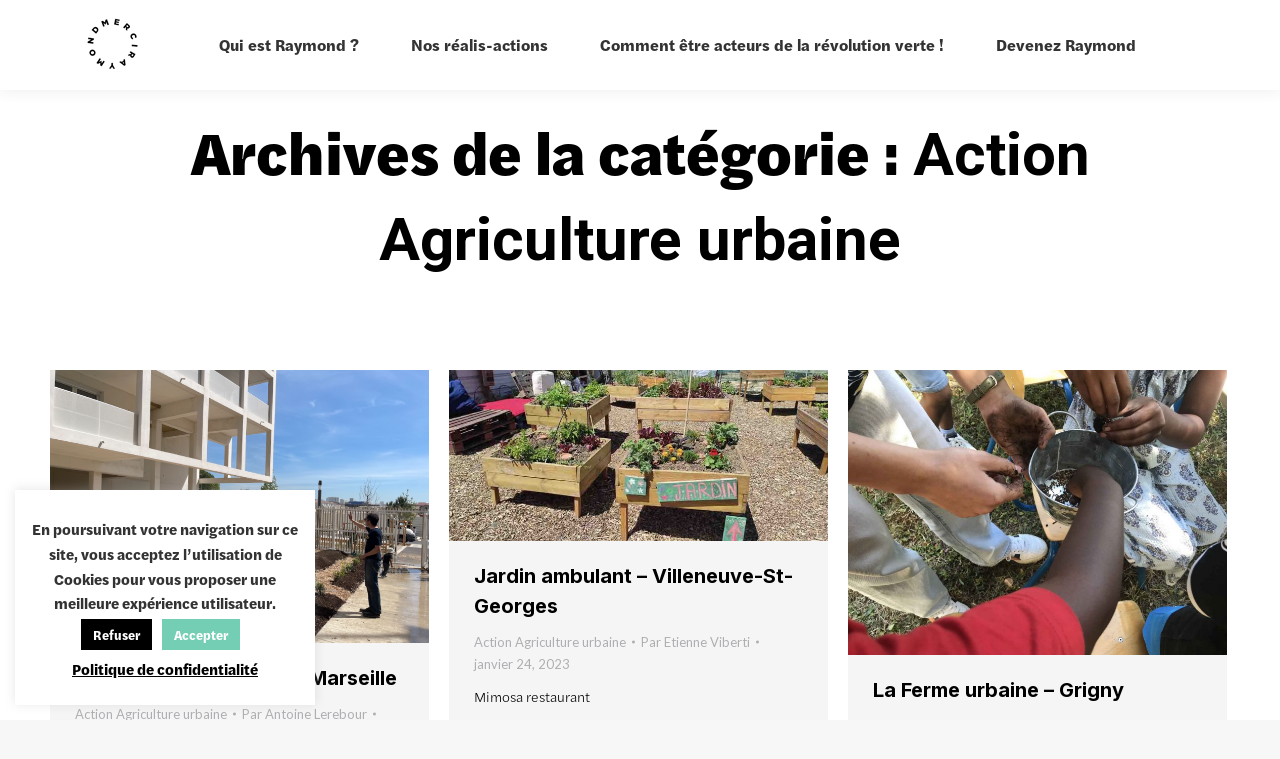

--- FILE ---
content_type: text/html; charset=UTF-8
request_url: https://merciraymond.fr/category/action-agriculture-urbaine
body_size: 39715
content:
<!DOCTYPE html>
<!--[if !(IE 6) | !(IE 7) | !(IE 8)  ]><!-->
<html lang="fr-FR" class="no-js">
<!--<![endif]-->
<head>
	<meta charset="UTF-8" />
				<meta name="viewport" content="width=device-width, initial-scale=1, maximum-scale=1, user-scalable=0"/>
			<meta name="theme-color" content="#685bfc"/>	<link rel="profile" href="https://gmpg.org/xfn/11" />
	<meta name='robots' content='index, follow, max-image-preview:large, max-snippet:-1, max-video-preview:-1' />

	<!-- This site is optimized with the Yoast SEO plugin v26.3 - https://yoast.com/wordpress/plugins/seo/ -->
	<title>Archives des Action Agriculture urbaine - Merci Raymond</title>
	<link rel="canonical" href="https://merciraymond.fr/category/action-agriculture-urbaine" />
	<link rel="next" href="https://merciraymond.fr/category/action-agriculture-urbaine/page/2" />
	<meta property="og:locale" content="fr_FR" />
	<meta property="og:type" content="article" />
	<meta property="og:title" content="Archives des Action Agriculture urbaine - Merci Raymond" />
	<meta property="og:url" content="https://merciraymond.fr/category/action-agriculture-urbaine" />
	<meta property="og:site_name" content="Merci Raymond" />
	<meta name="twitter:card" content="summary_large_image" />
	<meta name="twitter:site" content="@Merci_Raymond" />
	<script type="application/ld+json" class="yoast-schema-graph">{"@context":"https://schema.org","@graph":[{"@type":"CollectionPage","@id":"https://merciraymond.fr/category/action-agriculture-urbaine","url":"https://merciraymond.fr/category/action-agriculture-urbaine","name":"Archives des Action Agriculture urbaine - Merci Raymond","isPartOf":{"@id":"https://merciraymond.fr/#website"},"primaryImageOfPage":{"@id":"https://merciraymond.fr/category/action-agriculture-urbaine#primaryimage"},"image":{"@id":"https://merciraymond.fr/category/action-agriculture-urbaine#primaryimage"},"thumbnailUrl":"https://merciraymond.fr/wp-content/uploads/2025/02/Les-fabriques-3.png","breadcrumb":{"@id":"https://merciraymond.fr/category/action-agriculture-urbaine#breadcrumb"},"inLanguage":"fr-FR"},{"@type":"ImageObject","inLanguage":"fr-FR","@id":"https://merciraymond.fr/category/action-agriculture-urbaine#primaryimage","url":"https://merciraymond.fr/wp-content/uploads/2025/02/Les-fabriques-3.png","contentUrl":"https://merciraymond.fr/wp-content/uploads/2025/02/Les-fabriques-3.png","width":974,"height":701},{"@type":"BreadcrumbList","@id":"https://merciraymond.fr/category/action-agriculture-urbaine#breadcrumb","itemListElement":[{"@type":"ListItem","position":1,"name":"Accueil","item":"https://merciraymond.fr/"},{"@type":"ListItem","position":2,"name":"Action Agriculture urbaine"}]},{"@type":"WebSite","@id":"https://merciraymond.fr/#website","url":"https://merciraymond.fr/","name":"Merci Raymond","description":"Reconnectons les citadins à la nature","publisher":{"@id":"https://merciraymond.fr/#organization"},"potentialAction":[{"@type":"SearchAction","target":{"@type":"EntryPoint","urlTemplate":"https://merciraymond.fr/?s={search_term_string}"},"query-input":{"@type":"PropertyValueSpecification","valueRequired":true,"valueName":"search_term_string"}}],"inLanguage":"fr-FR"},{"@type":"Organization","@id":"https://merciraymond.fr/#organization","name":"Merci Raymond","url":"https://merciraymond.fr/","logo":{"@type":"ImageObject","inLanguage":"fr-FR","@id":"https://merciraymond.fr/#/schema/logo/image/","url":"https://dev.merciraymond.fr/wp-content/uploads/2022/08/logo-blanc.gif","contentUrl":"https://dev.merciraymond.fr/wp-content/uploads/2022/08/logo-blanc.gif","width":300,"height":300,"caption":"Merci Raymond"},"image":{"@id":"https://merciraymond.fr/#/schema/logo/image/"},"sameAs":["https://www.facebook.com/collectifmerciraymond/","https://x.com/Merci_Raymond","https://www.instagram.com/merciraymond/?hl=fr"]}]}</script>
	<!-- / Yoast SEO plugin. -->


<link rel='dns-prefetch' href='//maps.googleapis.com' />
<link rel='dns-prefetch' href='//use.typekit.net' />
<link rel='dns-prefetch' href='//fonts.googleapis.com' />
<link rel="alternate" type="application/rss+xml" title="Merci Raymond &raquo; Flux" href="https://merciraymond.fr/feed" />
<link rel="alternate" type="application/rss+xml" title="Merci Raymond &raquo; Flux des commentaires" href="https://merciraymond.fr/comments/feed" />
<link rel="alternate" type="application/rss+xml" title="Merci Raymond &raquo; Flux de la catégorie Action Agriculture urbaine" href="https://merciraymond.fr/category/action-agriculture-urbaine/feed" />
<style id='wp-img-auto-sizes-contain-inline-css'>
img:is([sizes=auto i],[sizes^="auto," i]){contain-intrinsic-size:3000px 1500px}
/*# sourceURL=wp-img-auto-sizes-contain-inline-css */
</style>
<style id='wp-emoji-styles-inline-css'>

	img.wp-smiley, img.emoji {
		display: inline !important;
		border: none !important;
		box-shadow: none !important;
		height: 1em !important;
		width: 1em !important;
		margin: 0 0.07em !important;
		vertical-align: -0.1em !important;
		background: none !important;
		padding: 0 !important;
	}
/*# sourceURL=wp-emoji-styles-inline-css */
</style>
<style id='wp-block-library-inline-css'>
:root{--wp-block-synced-color:#7a00df;--wp-block-synced-color--rgb:122,0,223;--wp-bound-block-color:var(--wp-block-synced-color);--wp-editor-canvas-background:#ddd;--wp-admin-theme-color:#007cba;--wp-admin-theme-color--rgb:0,124,186;--wp-admin-theme-color-darker-10:#006ba1;--wp-admin-theme-color-darker-10--rgb:0,107,160.5;--wp-admin-theme-color-darker-20:#005a87;--wp-admin-theme-color-darker-20--rgb:0,90,135;--wp-admin-border-width-focus:2px}@media (min-resolution:192dpi){:root{--wp-admin-border-width-focus:1.5px}}.wp-element-button{cursor:pointer}:root .has-very-light-gray-background-color{background-color:#eee}:root .has-very-dark-gray-background-color{background-color:#313131}:root .has-very-light-gray-color{color:#eee}:root .has-very-dark-gray-color{color:#313131}:root .has-vivid-green-cyan-to-vivid-cyan-blue-gradient-background{background:linear-gradient(135deg,#00d084,#0693e3)}:root .has-purple-crush-gradient-background{background:linear-gradient(135deg,#34e2e4,#4721fb 50%,#ab1dfe)}:root .has-hazy-dawn-gradient-background{background:linear-gradient(135deg,#faaca8,#dad0ec)}:root .has-subdued-olive-gradient-background{background:linear-gradient(135deg,#fafae1,#67a671)}:root .has-atomic-cream-gradient-background{background:linear-gradient(135deg,#fdd79a,#004a59)}:root .has-nightshade-gradient-background{background:linear-gradient(135deg,#330968,#31cdcf)}:root .has-midnight-gradient-background{background:linear-gradient(135deg,#020381,#2874fc)}:root{--wp--preset--font-size--normal:16px;--wp--preset--font-size--huge:42px}.has-regular-font-size{font-size:1em}.has-larger-font-size{font-size:2.625em}.has-normal-font-size{font-size:var(--wp--preset--font-size--normal)}.has-huge-font-size{font-size:var(--wp--preset--font-size--huge)}.has-text-align-center{text-align:center}.has-text-align-left{text-align:left}.has-text-align-right{text-align:right}.has-fit-text{white-space:nowrap!important}#end-resizable-editor-section{display:none}.aligncenter{clear:both}.items-justified-left{justify-content:flex-start}.items-justified-center{justify-content:center}.items-justified-right{justify-content:flex-end}.items-justified-space-between{justify-content:space-between}.screen-reader-text{border:0;clip-path:inset(50%);height:1px;margin:-1px;overflow:hidden;padding:0;position:absolute;width:1px;word-wrap:normal!important}.screen-reader-text:focus{background-color:#ddd;clip-path:none;color:#444;display:block;font-size:1em;height:auto;left:5px;line-height:normal;padding:15px 23px 14px;text-decoration:none;top:5px;width:auto;z-index:100000}html :where(.has-border-color){border-style:solid}html :where([style*=border-top-color]){border-top-style:solid}html :where([style*=border-right-color]){border-right-style:solid}html :where([style*=border-bottom-color]){border-bottom-style:solid}html :where([style*=border-left-color]){border-left-style:solid}html :where([style*=border-width]){border-style:solid}html :where([style*=border-top-width]){border-top-style:solid}html :where([style*=border-right-width]){border-right-style:solid}html :where([style*=border-bottom-width]){border-bottom-style:solid}html :where([style*=border-left-width]){border-left-style:solid}html :where(img[class*=wp-image-]){height:auto;max-width:100%}:where(figure){margin:0 0 1em}html :where(.is-position-sticky){--wp-admin--admin-bar--position-offset:var(--wp-admin--admin-bar--height,0px)}@media screen and (max-width:600px){html :where(.is-position-sticky){--wp-admin--admin-bar--position-offset:0px}}

/*# sourceURL=wp-block-library-inline-css */
</style><style id='global-styles-inline-css'>
:root{--wp--preset--aspect-ratio--square: 1;--wp--preset--aspect-ratio--4-3: 4/3;--wp--preset--aspect-ratio--3-4: 3/4;--wp--preset--aspect-ratio--3-2: 3/2;--wp--preset--aspect-ratio--2-3: 2/3;--wp--preset--aspect-ratio--16-9: 16/9;--wp--preset--aspect-ratio--9-16: 9/16;--wp--preset--color--black: #000000;--wp--preset--color--cyan-bluish-gray: #abb8c3;--wp--preset--color--white: #FFF;--wp--preset--color--pale-pink: #f78da7;--wp--preset--color--vivid-red: #cf2e2e;--wp--preset--color--luminous-vivid-orange: #ff6900;--wp--preset--color--luminous-vivid-amber: #fcb900;--wp--preset--color--light-green-cyan: #7bdcb5;--wp--preset--color--vivid-green-cyan: #00d084;--wp--preset--color--pale-cyan-blue: #8ed1fc;--wp--preset--color--vivid-cyan-blue: #0693e3;--wp--preset--color--vivid-purple: #9b51e0;--wp--preset--color--accent: #685bfc;--wp--preset--color--dark-gray: #111;--wp--preset--color--light-gray: #767676;--wp--preset--gradient--vivid-cyan-blue-to-vivid-purple: linear-gradient(135deg,rgb(6,147,227) 0%,rgb(155,81,224) 100%);--wp--preset--gradient--light-green-cyan-to-vivid-green-cyan: linear-gradient(135deg,rgb(122,220,180) 0%,rgb(0,208,130) 100%);--wp--preset--gradient--luminous-vivid-amber-to-luminous-vivid-orange: linear-gradient(135deg,rgb(252,185,0) 0%,rgb(255,105,0) 100%);--wp--preset--gradient--luminous-vivid-orange-to-vivid-red: linear-gradient(135deg,rgb(255,105,0) 0%,rgb(207,46,46) 100%);--wp--preset--gradient--very-light-gray-to-cyan-bluish-gray: linear-gradient(135deg,rgb(238,238,238) 0%,rgb(169,184,195) 100%);--wp--preset--gradient--cool-to-warm-spectrum: linear-gradient(135deg,rgb(74,234,220) 0%,rgb(151,120,209) 20%,rgb(207,42,186) 40%,rgb(238,44,130) 60%,rgb(251,105,98) 80%,rgb(254,248,76) 100%);--wp--preset--gradient--blush-light-purple: linear-gradient(135deg,rgb(255,206,236) 0%,rgb(152,150,240) 100%);--wp--preset--gradient--blush-bordeaux: linear-gradient(135deg,rgb(254,205,165) 0%,rgb(254,45,45) 50%,rgb(107,0,62) 100%);--wp--preset--gradient--luminous-dusk: linear-gradient(135deg,rgb(255,203,112) 0%,rgb(199,81,192) 50%,rgb(65,88,208) 100%);--wp--preset--gradient--pale-ocean: linear-gradient(135deg,rgb(255,245,203) 0%,rgb(182,227,212) 50%,rgb(51,167,181) 100%);--wp--preset--gradient--electric-grass: linear-gradient(135deg,rgb(202,248,128) 0%,rgb(113,206,126) 100%);--wp--preset--gradient--midnight: linear-gradient(135deg,rgb(2,3,129) 0%,rgb(40,116,252) 100%);--wp--preset--font-size--small: 13px;--wp--preset--font-size--medium: 20px;--wp--preset--font-size--large: 36px;--wp--preset--font-size--x-large: 42px;--wp--preset--spacing--20: 0.44rem;--wp--preset--spacing--30: 0.67rem;--wp--preset--spacing--40: 1rem;--wp--preset--spacing--50: 1.5rem;--wp--preset--spacing--60: 2.25rem;--wp--preset--spacing--70: 3.38rem;--wp--preset--spacing--80: 5.06rem;--wp--preset--shadow--natural: 6px 6px 9px rgba(0, 0, 0, 0.2);--wp--preset--shadow--deep: 12px 12px 50px rgba(0, 0, 0, 0.4);--wp--preset--shadow--sharp: 6px 6px 0px rgba(0, 0, 0, 0.2);--wp--preset--shadow--outlined: 6px 6px 0px -3px rgb(255, 255, 255), 6px 6px rgb(0, 0, 0);--wp--preset--shadow--crisp: 6px 6px 0px rgb(0, 0, 0);}:where(.is-layout-flex){gap: 0.5em;}:where(.is-layout-grid){gap: 0.5em;}body .is-layout-flex{display: flex;}.is-layout-flex{flex-wrap: wrap;align-items: center;}.is-layout-flex > :is(*, div){margin: 0;}body .is-layout-grid{display: grid;}.is-layout-grid > :is(*, div){margin: 0;}:where(.wp-block-columns.is-layout-flex){gap: 2em;}:where(.wp-block-columns.is-layout-grid){gap: 2em;}:where(.wp-block-post-template.is-layout-flex){gap: 1.25em;}:where(.wp-block-post-template.is-layout-grid){gap: 1.25em;}.has-black-color{color: var(--wp--preset--color--black) !important;}.has-cyan-bluish-gray-color{color: var(--wp--preset--color--cyan-bluish-gray) !important;}.has-white-color{color: var(--wp--preset--color--white) !important;}.has-pale-pink-color{color: var(--wp--preset--color--pale-pink) !important;}.has-vivid-red-color{color: var(--wp--preset--color--vivid-red) !important;}.has-luminous-vivid-orange-color{color: var(--wp--preset--color--luminous-vivid-orange) !important;}.has-luminous-vivid-amber-color{color: var(--wp--preset--color--luminous-vivid-amber) !important;}.has-light-green-cyan-color{color: var(--wp--preset--color--light-green-cyan) !important;}.has-vivid-green-cyan-color{color: var(--wp--preset--color--vivid-green-cyan) !important;}.has-pale-cyan-blue-color{color: var(--wp--preset--color--pale-cyan-blue) !important;}.has-vivid-cyan-blue-color{color: var(--wp--preset--color--vivid-cyan-blue) !important;}.has-vivid-purple-color{color: var(--wp--preset--color--vivid-purple) !important;}.has-black-background-color{background-color: var(--wp--preset--color--black) !important;}.has-cyan-bluish-gray-background-color{background-color: var(--wp--preset--color--cyan-bluish-gray) !important;}.has-white-background-color{background-color: var(--wp--preset--color--white) !important;}.has-pale-pink-background-color{background-color: var(--wp--preset--color--pale-pink) !important;}.has-vivid-red-background-color{background-color: var(--wp--preset--color--vivid-red) !important;}.has-luminous-vivid-orange-background-color{background-color: var(--wp--preset--color--luminous-vivid-orange) !important;}.has-luminous-vivid-amber-background-color{background-color: var(--wp--preset--color--luminous-vivid-amber) !important;}.has-light-green-cyan-background-color{background-color: var(--wp--preset--color--light-green-cyan) !important;}.has-vivid-green-cyan-background-color{background-color: var(--wp--preset--color--vivid-green-cyan) !important;}.has-pale-cyan-blue-background-color{background-color: var(--wp--preset--color--pale-cyan-blue) !important;}.has-vivid-cyan-blue-background-color{background-color: var(--wp--preset--color--vivid-cyan-blue) !important;}.has-vivid-purple-background-color{background-color: var(--wp--preset--color--vivid-purple) !important;}.has-black-border-color{border-color: var(--wp--preset--color--black) !important;}.has-cyan-bluish-gray-border-color{border-color: var(--wp--preset--color--cyan-bluish-gray) !important;}.has-white-border-color{border-color: var(--wp--preset--color--white) !important;}.has-pale-pink-border-color{border-color: var(--wp--preset--color--pale-pink) !important;}.has-vivid-red-border-color{border-color: var(--wp--preset--color--vivid-red) !important;}.has-luminous-vivid-orange-border-color{border-color: var(--wp--preset--color--luminous-vivid-orange) !important;}.has-luminous-vivid-amber-border-color{border-color: var(--wp--preset--color--luminous-vivid-amber) !important;}.has-light-green-cyan-border-color{border-color: var(--wp--preset--color--light-green-cyan) !important;}.has-vivid-green-cyan-border-color{border-color: var(--wp--preset--color--vivid-green-cyan) !important;}.has-pale-cyan-blue-border-color{border-color: var(--wp--preset--color--pale-cyan-blue) !important;}.has-vivid-cyan-blue-border-color{border-color: var(--wp--preset--color--vivid-cyan-blue) !important;}.has-vivid-purple-border-color{border-color: var(--wp--preset--color--vivid-purple) !important;}.has-vivid-cyan-blue-to-vivid-purple-gradient-background{background: var(--wp--preset--gradient--vivid-cyan-blue-to-vivid-purple) !important;}.has-light-green-cyan-to-vivid-green-cyan-gradient-background{background: var(--wp--preset--gradient--light-green-cyan-to-vivid-green-cyan) !important;}.has-luminous-vivid-amber-to-luminous-vivid-orange-gradient-background{background: var(--wp--preset--gradient--luminous-vivid-amber-to-luminous-vivid-orange) !important;}.has-luminous-vivid-orange-to-vivid-red-gradient-background{background: var(--wp--preset--gradient--luminous-vivid-orange-to-vivid-red) !important;}.has-very-light-gray-to-cyan-bluish-gray-gradient-background{background: var(--wp--preset--gradient--very-light-gray-to-cyan-bluish-gray) !important;}.has-cool-to-warm-spectrum-gradient-background{background: var(--wp--preset--gradient--cool-to-warm-spectrum) !important;}.has-blush-light-purple-gradient-background{background: var(--wp--preset--gradient--blush-light-purple) !important;}.has-blush-bordeaux-gradient-background{background: var(--wp--preset--gradient--blush-bordeaux) !important;}.has-luminous-dusk-gradient-background{background: var(--wp--preset--gradient--luminous-dusk) !important;}.has-pale-ocean-gradient-background{background: var(--wp--preset--gradient--pale-ocean) !important;}.has-electric-grass-gradient-background{background: var(--wp--preset--gradient--electric-grass) !important;}.has-midnight-gradient-background{background: var(--wp--preset--gradient--midnight) !important;}.has-small-font-size{font-size: var(--wp--preset--font-size--small) !important;}.has-medium-font-size{font-size: var(--wp--preset--font-size--medium) !important;}.has-large-font-size{font-size: var(--wp--preset--font-size--large) !important;}.has-x-large-font-size{font-size: var(--wp--preset--font-size--x-large) !important;}
/*# sourceURL=global-styles-inline-css */
</style>

<style id='classic-theme-styles-inline-css'>
/*! This file is auto-generated */
.wp-block-button__link{color:#fff;background-color:#32373c;border-radius:9999px;box-shadow:none;text-decoration:none;padding:calc(.667em + 2px) calc(1.333em + 2px);font-size:1.125em}.wp-block-file__button{background:#32373c;color:#fff;text-decoration:none}
/*# sourceURL=/wp-includes/css/classic-themes.min.css */
</style>
<link rel='stylesheet' id='contact-form-7-css' href='https://merciraymond.fr/wp-content/plugins/contact-form-7/includes/css/styles.css?ver=6.1.3' media='all' />
<link rel='stylesheet' id='cookie-law-info-css' href='https://merciraymond.fr/wp-content/plugins/cookie-law-info/legacy/public/css/cookie-law-info-public.css?ver=3.3.6' media='all' />
<link rel='stylesheet' id='cookie-law-info-gdpr-css' href='https://merciraymond.fr/wp-content/plugins/cookie-law-info/legacy/public/css/cookie-law-info-gdpr.css?ver=3.3.6' media='all' />
<link rel='stylesheet' id='custom-typekit-css-css' href='https://use.typekit.net/bnn3cyq.css?ver=2.1.0' media='all' />
<link rel='stylesheet' id='the7-font-css' href='https://merciraymond.fr/wp-content/themes/dt-the7/fonts/icomoon-the7-font/icomoon-the7-font.min.css?ver=12.10.0.1' media='all' />
<link rel='stylesheet' id='js_composer_front-css' href='https://merciraymond.fr/wp-content/plugins/js_composer/assets/css/js_composer.min.css?ver=6.9.0' media='all' />
<link rel='stylesheet' id='dt-web-fonts-css' href='https://fonts.googleapis.com/css?family=Roboto:400,500,600,700%7CInter:400,600,700%7CLato:400,600,700' media='all' />
<link rel='stylesheet' id='dt-main-css' href='https://merciraymond.fr/wp-content/themes/dt-the7/css/main.min.css?ver=12.10.0.1' media='all' />
<style id='dt-main-inline-css'>
body #load {
  display: block;
  height: 100%;
  overflow: hidden;
  position: fixed;
  width: 100%;
  z-index: 9901;
  opacity: 1;
  visibility: visible;
  transition: all .35s ease-out;
}
.load-wrap {
  width: 100%;
  height: 100%;
  background-position: center center;
  background-repeat: no-repeat;
  text-align: center;
  display: -ms-flexbox;
  display: -ms-flex;
  display: flex;
  -ms-align-items: center;
  -ms-flex-align: center;
  align-items: center;
  -ms-flex-flow: column wrap;
  flex-flow: column wrap;
  -ms-flex-pack: center;
  -ms-justify-content: center;
  justify-content: center;
}
.load-wrap > svg {
  position: absolute;
  top: 50%;
  left: 50%;
  transform: translate(-50%,-50%);
}
#load {
  background: var(--the7-elementor-beautiful-loading-bg,#ffffff);
  --the7-beautiful-spinner-color2: var(--the7-beautiful-spinner-color,#685bfc);
}

/*# sourceURL=dt-main-inline-css */
</style>
<link rel='stylesheet' id='the7-custom-scrollbar-css' href='https://merciraymond.fr/wp-content/themes/dt-the7/lib/custom-scrollbar/custom-scrollbar.min.css?ver=12.10.0.1' media='all' />
<link rel='stylesheet' id='the7-wpbakery-css' href='https://merciraymond.fr/wp-content/themes/dt-the7/css/wpbakery.min.css?ver=12.10.0.1' media='all' />
<link rel='stylesheet' id='the7-css-vars-css' href='https://merciraymond.fr/wp-content/uploads/the7-css/css-vars.css?ver=6540654b6a02' media='all' />
<link rel='stylesheet' id='dt-custom-css' href='https://merciraymond.fr/wp-content/uploads/the7-css/custom.css?ver=6540654b6a02' media='all' />
<link rel='stylesheet' id='dt-media-css' href='https://merciraymond.fr/wp-content/uploads/the7-css/media.css?ver=6540654b6a02' media='all' />
<link rel='stylesheet' id='the7-mega-menu-css' href='https://merciraymond.fr/wp-content/uploads/the7-css/mega-menu.css?ver=6540654b6a02' media='all' />
<link rel='stylesheet' id='style-css' href='https://merciraymond.fr/wp-content/themes/dt-the7-child/style.css?ver=12.10.0.1' media='all' />
<link rel='stylesheet' id='ultimate-vc-addons-style-min-css' href='https://merciraymond.fr/wp-content/plugins/Ultimate_VC_Addons/assets/min-css/ultimate.min.css?ver=3.21.2' media='all' />
<link rel='stylesheet' id='ultimate-vc-addons-icons-css' href='https://merciraymond.fr/wp-content/plugins/Ultimate_VC_Addons/assets/css/icons.css?ver=3.21.2' media='all' />
<link rel='stylesheet' id='ultimate-vc-addons-vidcons-css' href='https://merciraymond.fr/wp-content/plugins/Ultimate_VC_Addons/assets/fonts/vidcons.css?ver=3.21.2' media='all' />
<script src="https://merciraymond.fr/wp-includes/js/jquery/jquery.min.js?ver=3.7.1" id="jquery-core-js"></script>
<script src="https://merciraymond.fr/wp-includes/js/jquery/jquery-migrate.min.js?ver=3.4.1" id="jquery-migrate-js"></script>
<script id="cookie-law-info-js-extra">
var Cli_Data = {"nn_cookie_ids":[],"cookielist":[],"non_necessary_cookies":[],"ccpaEnabled":"","ccpaRegionBased":"","ccpaBarEnabled":"","strictlyEnabled":["necessary","obligatoire"],"ccpaType":"gdpr","js_blocking":"1","custom_integration":"","triggerDomRefresh":"","secure_cookies":""};
var cli_cookiebar_settings = {"animate_speed_hide":"500","animate_speed_show":"500","background":"#FFF","border":"#b1a6a6c2","border_on":"","button_1_button_colour":"#73ceb3","button_1_button_hover":"#5ca58f","button_1_link_colour":"#fff","button_1_as_button":"1","button_1_new_win":"","button_2_button_colour":"#333","button_2_button_hover":"#292929","button_2_link_colour":"#000000","button_2_as_button":"","button_2_hidebar":"","button_3_button_colour":"#000000","button_3_button_hover":"#000000","button_3_link_colour":"#ffffff","button_3_as_button":"1","button_3_new_win":"","button_4_button_colour":"#dedfe0","button_4_button_hover":"#b2b2b3","button_4_link_colour":"#333333","button_4_as_button":"1","button_7_button_colour":"#61a229","button_7_button_hover":"#4e8221","button_7_link_colour":"#fff","button_7_as_button":"1","button_7_new_win":"","font_family":"inherit","header_fix":"","notify_animate_hide":"1","notify_animate_show":"","notify_div_id":"#cookie-law-info-bar","notify_position_horizontal":"right","notify_position_vertical":"bottom","scroll_close":"","scroll_close_reload":"","accept_close_reload":"","reject_close_reload":"","showagain_tab":"","showagain_background":"#fff","showagain_border":"#000","showagain_div_id":"#cookie-law-info-again","showagain_x_position":"100px","text":"#333333","show_once_yn":"","show_once":"10000","logging_on":"","as_popup":"","popup_overlay":"1","bar_heading_text":"","cookie_bar_as":"widget","popup_showagain_position":"bottom-right","widget_position":"left"};
var log_object = {"ajax_url":"https://merciraymond.fr/wp-admin/admin-ajax.php"};
//# sourceURL=cookie-law-info-js-extra
</script>
<script src="https://merciraymond.fr/wp-content/plugins/cookie-law-info/legacy/public/js/cookie-law-info-public.js?ver=3.3.6" id="cookie-law-info-js"></script>
<script src="https://merciraymond.fr/wp-content/themes/dt-the7-child/script.js?ver=6.9" id="script_js-js"></script>
<script id="dt-above-fold-js-extra">
var dtLocal = {"themeUrl":"https://merciraymond.fr/wp-content/themes/dt-the7","passText":"Pour voir ce contenu, entrer le mots de passe:","moreButtonText":{"loading":"Chargement ...","loadMore":"Charger la suite"},"postID":"4550","ajaxurl":"https://merciraymond.fr/wp-admin/admin-ajax.php","REST":{"baseUrl":"https://merciraymond.fr/wp-json/the7/v1","endpoints":{"sendMail":"/send-mail"}},"contactMessages":{"required":"One or more fields have an error. Please check and try again.","terms":"Veuillez accepter la politique de confidentialit\u00e9.","fillTheCaptchaError":"Veuillez remplir le captcha."},"captchaSiteKey":"","ajaxNonce":"6ba0490145","pageData":{"type":"archive","template":"archive","layout":"masonry"},"themeSettings":{"smoothScroll":"off","lazyLoading":false,"desktopHeader":{"height":90},"ToggleCaptionEnabled":"disabled","ToggleCaption":"Navigation","floatingHeader":{"showAfter":94,"showMenu":true,"height":90,"logo":{"showLogo":true,"html":"\u003Cimg class=\" preload-me\" src=\"https://merciraymond.fr/wp-content/uploads/2023/02/logo-gif.gif\" srcset=\"https://merciraymond.fr/wp-content/uploads/2023/02/logo-gif.gif 70w\" width=\"70\" height=\"70\"   sizes=\"70px\" alt=\"Merci Raymond\" /\u003E","url":"https://merciraymond.fr/"}},"topLine":{"floatingTopLine":{"logo":{"showLogo":false,"html":""}}},"mobileHeader":{"firstSwitchPoint":992,"secondSwitchPoint":778,"firstSwitchPointHeight":60,"secondSwitchPointHeight":60,"mobileToggleCaptionEnabled":"disabled","mobileToggleCaption":"Menu"},"stickyMobileHeaderFirstSwitch":{"logo":{"html":"\u003Cimg class=\" preload-me\" src=\"https://merciraymond.fr/wp-content/uploads/2023/02/logo-gif.gif\" srcset=\"https://merciraymond.fr/wp-content/uploads/2023/02/logo-gif.gif 70w\" width=\"70\" height=\"70\"   sizes=\"70px\" alt=\"Merci Raymond\" /\u003E"}},"stickyMobileHeaderSecondSwitch":{"logo":{"html":"\u003Cimg class=\" preload-me\" src=\"https://merciraymond.fr/wp-content/uploads/2023/02/logo-gif.gif\" srcset=\"https://merciraymond.fr/wp-content/uploads/2023/02/logo-gif.gif 70w\" width=\"70\" height=\"70\"   sizes=\"70px\" alt=\"Merci Raymond\" /\u003E"}},"sidebar":{"switchPoint":992},"boxedWidth":"1280px"},"VCMobileScreenWidth":"768"};
var dtShare = {"shareButtonText":{"facebook":"Partager sur Facebook","twitter":"Share on X","pinterest":"Partager sur Pinterest","linkedin":"Partager sur Linkedin","whatsapp":"Partager sur Whatsapp"},"overlayOpacity":"85"};
//# sourceURL=dt-above-fold-js-extra
</script>
<script src="https://merciraymond.fr/wp-content/themes/dt-the7/js/above-the-fold.min.js?ver=12.10.0.1" id="dt-above-fold-js"></script>
<script src="https://merciraymond.fr/wp-content/plugins/Ultimate_VC_Addons/assets/min-js/modernizr-custom.min.js?ver=3.21.2" id="ultimate-vc-addons-modernizr-js"></script>
<script src="https://merciraymond.fr/wp-content/plugins/Ultimate_VC_Addons/assets/min-js/jquery-ui.min.js?ver=3.21.2" id="jquery_ui-js"></script>
<script src="https://maps.googleapis.com/maps/api/js" id="ultimate-vc-addons-googleapis-js"></script>
<script src="https://merciraymond.fr/wp-includes/js/jquery/ui/core.min.js?ver=1.13.3" id="jquery-ui-core-js"></script>
<script src="https://merciraymond.fr/wp-includes/js/jquery/ui/mouse.min.js?ver=1.13.3" id="jquery-ui-mouse-js"></script>
<script src="https://merciraymond.fr/wp-includes/js/jquery/ui/slider.min.js?ver=1.13.3" id="jquery-ui-slider-js"></script>
<script src="https://merciraymond.fr/wp-content/plugins/Ultimate_VC_Addons/assets/min-js/jquery-ui-labeledslider.min.js?ver=3.21.2" id="ultimate-vc-addons_range_tick-js"></script>
<script src="https://merciraymond.fr/wp-content/plugins/Ultimate_VC_Addons/assets/min-js/ultimate.min.js?ver=3.21.2" id="ultimate-vc-addons-script-js"></script>
<script src="https://merciraymond.fr/wp-content/plugins/Ultimate_VC_Addons/assets/min-js/modal-all.min.js?ver=3.21.2" id="ultimate-vc-addons-modal-all-js"></script>
<script src="https://merciraymond.fr/wp-content/plugins/Ultimate_VC_Addons/assets/min-js/jparallax.min.js?ver=3.21.2" id="ultimate-vc-addons-jquery.shake-js"></script>
<script src="https://merciraymond.fr/wp-content/plugins/Ultimate_VC_Addons/assets/min-js/vhparallax.min.js?ver=3.21.2" id="ultimate-vc-addons-jquery.vhparallax-js"></script>
<script src="https://merciraymond.fr/wp-content/plugins/Ultimate_VC_Addons/assets/min-js/ultimate_bg.min.js?ver=3.21.2" id="ultimate-vc-addons-row-bg-js"></script>
<script src="https://merciraymond.fr/wp-content/plugins/Ultimate_VC_Addons/assets/min-js/mb-YTPlayer.min.js?ver=3.21.2" id="ultimate-vc-addons-jquery.ytplayer-js"></script>
<link rel="https://api.w.org/" href="https://merciraymond.fr/wp-json/" /><link rel="alternate" title="JSON" type="application/json" href="https://merciraymond.fr/wp-json/wp/v2/categories/21" /><link rel="EditURI" type="application/rsd+xml" title="RSD" href="https://merciraymond.fr/xmlrpc.php?rsd" />
<meta name="generator" content="WordPress 6.9" />
<link rel="stylesheet" href="https://use.typekit.net/bnn3cyq.css"><meta name="generator" content="Powered by WPBakery Page Builder - drag and drop page builder for WordPress."/>
<meta name="generator" content="Powered by Slider Revolution 6.7.38 - responsive, Mobile-Friendly Slider Plugin for WordPress with comfortable drag and drop interface." />
<script type="text/javascript" id="the7-loader-script">
document.addEventListener("DOMContentLoaded", function(event) {
	var load = document.getElementById("load");
	if(!load.classList.contains('loader-removed')){
		var removeLoading = setTimeout(function() {
			load.className += " loader-removed";
		}, 300);
	}
});
</script>
		<link rel="icon" href="https://merciraymond.fr/wp-content/uploads/2022/09/favicon-MR-16x16-1.png" type="image/png" sizes="16x16"/><link rel="icon" href="https://merciraymond.fr/wp-content/uploads/2022/09/favicon-MR-32x32-1.png" type="image/png" sizes="32x32"/><script>function setREVStartSize(e){
			//window.requestAnimationFrame(function() {
				window.RSIW = window.RSIW===undefined ? window.innerWidth : window.RSIW;
				window.RSIH = window.RSIH===undefined ? window.innerHeight : window.RSIH;
				try {
					var pw = document.getElementById(e.c).parentNode.offsetWidth,
						newh;
					pw = pw===0 || isNaN(pw) || (e.l=="fullwidth" || e.layout=="fullwidth") ? window.RSIW : pw;
					e.tabw = e.tabw===undefined ? 0 : parseInt(e.tabw);
					e.thumbw = e.thumbw===undefined ? 0 : parseInt(e.thumbw);
					e.tabh = e.tabh===undefined ? 0 : parseInt(e.tabh);
					e.thumbh = e.thumbh===undefined ? 0 : parseInt(e.thumbh);
					e.tabhide = e.tabhide===undefined ? 0 : parseInt(e.tabhide);
					e.thumbhide = e.thumbhide===undefined ? 0 : parseInt(e.thumbhide);
					e.mh = e.mh===undefined || e.mh=="" || e.mh==="auto" ? 0 : parseInt(e.mh,0);
					if(e.layout==="fullscreen" || e.l==="fullscreen")
						newh = Math.max(e.mh,window.RSIH);
					else{
						e.gw = Array.isArray(e.gw) ? e.gw : [e.gw];
						for (var i in e.rl) if (e.gw[i]===undefined || e.gw[i]===0) e.gw[i] = e.gw[i-1];
						e.gh = e.el===undefined || e.el==="" || (Array.isArray(e.el) && e.el.length==0)? e.gh : e.el;
						e.gh = Array.isArray(e.gh) ? e.gh : [e.gh];
						for (var i in e.rl) if (e.gh[i]===undefined || e.gh[i]===0) e.gh[i] = e.gh[i-1];
											
						var nl = new Array(e.rl.length),
							ix = 0,
							sl;
						e.tabw = e.tabhide>=pw ? 0 : e.tabw;
						e.thumbw = e.thumbhide>=pw ? 0 : e.thumbw;
						e.tabh = e.tabhide>=pw ? 0 : e.tabh;
						e.thumbh = e.thumbhide>=pw ? 0 : e.thumbh;
						for (var i in e.rl) nl[i] = e.rl[i]<window.RSIW ? 0 : e.rl[i];
						sl = nl[0];
						for (var i in nl) if (sl>nl[i] && nl[i]>0) { sl = nl[i]; ix=i;}
						var m = pw>(e.gw[ix]+e.tabw+e.thumbw) ? 1 : (pw-(e.tabw+e.thumbw)) / (e.gw[ix]);
						newh =  (e.gh[ix] * m) + (e.tabh + e.thumbh);
					}
					var el = document.getElementById(e.c);
					if (el!==null && el) el.style.height = newh+"px";
					el = document.getElementById(e.c+"_wrapper");
					if (el!==null && el) {
						el.style.height = newh+"px";
						el.style.display = "block";
					}
				} catch(e){
					console.log("Failure at Presize of Slider:" + e)
				}
			//});
		  };</script>
<noscript><style> .wpb_animate_when_almost_visible { opacity: 1; }</style></noscript><!-- Google tag (gtag.js) -->
<script async src="https://www.googletagmanager.com/gtag/js?id=G-CE1SP7YYXX"></script>
<script>
  window.dataLayer = window.dataLayer || [];
  function gtag(){dataLayer.push(arguments);}
  gtag('js', new Date());

  gtag('config', 'G-CE1SP7YYXX');
</script>

<style id='the7-custom-inline-css' type='text/css'>
.sub-nav .menu-item i.fa,
.sub-nav .menu-item i.fas,
.sub-nav .menu-item i.far,
.sub-nav .menu-item i.fab {
	text-align: center;
	width: 1.25em;
}

/*FOOTER*/

#custom_html-2,
#custom_html-3{
background-color: #F5F5F5;
	    width: 100vw;
    margin-left: calc(-100vw / 2 + 100% / 2);
    margin-right: calc(-100vw / 2 + 100% / 2);
}

#custom_html-2 {
    padding: 120px 30px 20px 30px;
}

#custom_html-3 {
    padding: 50px 30px 20px 30px;
}

@media (min-width:1025px) and (max-width:2089px){
#footer .footer-bloc4 {
	/*margin-left: 66%;*/
	margin-left: 33%;
}
}

@media (min-width:2090px){
#footer .footer-bloc4 {
	margin-left: 28%;
}
}

#footer .footer-bloc4 {
    /*justify-content: flex-end !important;*/
    width: 100% !important;
}

#footer .footer-bloc4 p{
    padding: 0 10px;
}

#footer .footer-bloc4 a,
#footer .footer-bloc4 p{
	color: #666666;
	font-weight: 200 !important;
	font-size: 17px;
	line-height:30px;
}

#footer .footer-bloc4 a:hover{
	color: #685bfc;
}

#custom_html-2 .custom-html-widget {
    width: 100%;
    max-width: 2000px;
    margin: 0 auto;
}

.footer .widget:not(:first-child) {
    margin-bottom: 25px;
}

.footer .widget:first-child {
    margin-bottom: 0;
}

#footer [class^=icomoon-the7-] {
    font-size: 37px;
    margin-right: 30px;
    padding: 15px;
    border-radius: 50px;
	color:#F5F5F5;
}

#footer [class^=icomoon-the7-]:hover {
	color:#F5F5F5;
	background-color: #000000;
}

#footer .icomoon-the7-font-facebook {
	background-color: #01A981;
}

#footer .icomoon-the7-font-twitter {
	background-color: #FC9374;
}

#footer .icomoon-the7-font-instagram {
	background-color: #685BFC;
}

#footer .icomoon-the7-font-linkedin {
		background-color: #4BD2E8;
}

#footer .footer-container{
	width:33%;
	justify-content: center;
	text-align:center
}

@media (max-width:1024px){
#footer .footer-container{
	width:100%;
}
}

@media (min-width:768px) and (max-width:1024px){
	#footer .footer-container:not(:last-child){
	margin-bottom:35px;
}
	#custom_html-3,
	#custom_html-2{
    padding-top: 35px;
}
}

@media (max-width:767px){
	#footer .footer-container:not(:last-child){
	margin-bottom:20px;
}
	#custom_html-3,
	#custom_html-2{
    padding-top: 20px;
}
}

#footer .footer-bloc1 p {
	margin-right:8px;
}

#footer .footer-bloc1 p, 
#footer .footer-bloc2 a {
	font-size :40px;
	line-height:45px;
}

#footer #text-2 p,
#footer #text-3 p,
#footer #text-4 p {
	font-size:20px;
	line-height:30px;
}

@media (min-width:993px){
	.footer #text-2 a,
	.footer #text-3 a,
	.footer #text-4 a{
    display: flex;
    justify-content: center;
    flex-direction: column;
}
}

@media (max-width:992px){
	.footer #text-2 a span:first-child,
	.footer #text-3 a span:first-child,
	.footer #text-4 a span:first-child{
			    margin-right: 5px;
	}
}

.purple,
.purple h2,
.purple h4{
	color:#685BFC;
}

.blue,
.blue h2,
.subtitle-projects.blue h3,
.recrutement-title .blue a{
	color:#4BD2E8;
}

.green,
.green h2,
.recrutement-title .green a{
	color:#01A981;
}

.darkgreen{
	color:#106762;
}

.recrutement-title .bluegreen a {
	color:#7dc4ba;
}

.recrutement-title .redpurple a {
color:#bf347c;
}

.recrutement-title .yellow a {
color:#e5d65b;
}

.orange,
.subtitle-projects.orange h3,
.recrutement-title .orange a{
	color:#FC9374;
}

.pink,
.pink h2,
.pink h4,
.pink h3,
.subtitle-projects.pink h3,
.recrutement-title .pink a{
	color:#F8B7D3;
}

.lightgreen,
.subtitle-projects.lightgreen h3,
.recrutement-title .lightgreen a{
	color: #A8F2C1;
}

.black-text {
	color:#000000;
}

.recrutement-title a{
text-decoration: none;
}

.recrutement-title a:hover{
 color:#000000 !important;	
}

.recrutement-title p{
margin-bottom: 20px;
}

/*MENU*/

.main-nav > li.act > a .menu-item-text:before,
.main-nav > li > a:hover .menu-item-text:before,
.light-preset-color.masthead:not(#phantom):not(.sticky-on) .main-nav > li > a:hover .menu-item-text:before{
    /*height: 10px;
	  bottom: -5px;*/
	height: 5px;
	  bottom: -8px;
}

.main-nav > li > a .menu-item-text:before,
.light-preset-color.masthead:not(#phantom):not(.sticky-on) .main-nav > li > a .menu-item-text:before{
    /*bottom: -8px;
    height: 5px;*/
	top: -33px;
    bottom: 0;
    position: absolute;
    left: 0;
    width: 100%;
    content: '';
}

.light-preset-color.masthead:not(#phantom):not(.sticky-on) .main-nav > li > a .menu-item-text:before{
	background-color: #ffffff;
}

.phantom-sticky .fixed-masthead.masthead {
    padding-left: 2%;
    padding-right: 2%;
}

.dt-mega-menu-wrap, .sub-nav {
    left: 5px !important;
}

.top-header .sub-nav.hover-style-bg li.act:nth-child(1) > a,
.top-header .sub-nav.hover-style-bg li:nth-child(1) > a:hover{
	background-color:#685BFC !important;
}

.top-header .sub-nav.hover-style-bg li.act:nth-child(2) > a,
.top-header .sub-nav.hover-style-bg li:nth-child(2) > a:hover{
	background-color:#FC9374 !important;
}

.top-header .sub-nav.hover-style-bg li.act:nth-child(3) > a,
.top-header .sub-nav.hover-style-bg li:nth-child(3) > a:hover{
	background-color:#01A981 !important;
}

.top-header .sub-nav.hover-style-bg li.act:nth-child(4) > a,
.top-header .sub-nav.hover-style-bg li:nth-child(4) > a:hover{
	background-color:#A8F2C1 !important;
}

.top-header .sub-nav.hover-style-bg li.act:nth-child(5) > a,
.top-header .sub-nav.hover-style-bg li:nth-child(5) > a:hover{
	background-color:#F8B7D3 !important;
}

/*.top-header .sub-nav.hover-style-bg > li:not(.dt-mega-parent).act a:nth-child(6),*/
.top-header .sub-nav.hover-style-bg li.act:nth-child(6) > a,
.top-header .sub-nav.hover-style-bg li:nth-child(6) > a:hover{
	background-color:#4BD2E8 !important;
}

.top-header .sub-nav.hover-style-bg li.act:nth-child(7) > a, .top-header .sub-nav.hover-style-bg li:nth-child(7) > a:hover {
	/*background-color:#F5F5F5 !important;*/
	background-color:#b4b4b4 !important;
}

/*.top-header .sub-nav.hover-style-bg li:nth-child(7):hover > a,
.main-nav .sub-nav > li.act:nth-child(7):not(.dt-mega-parent):not(.wpml-ls-item):not(.wpml-ls-item) > a, .main-nav .sub-nav > li.act:nth-child(7):not(.dt-mega-parent):not(.wpml-ls-item) > a i[class^="fa"], .main-nav .sub-nav > li.act:nth-child(7):not(.dt-mega-parent):not(.wpml-ls-item) > a i[class^="dt-icon"], .main-nav .sub-nav > li:nth-child(7).dt-mega-parent.current-menu-item:not(.wpml-ls-item) > a,
.main-nav .sub-nav > li.act:nth-child(7):not(.dt-mega-parent):not(.wpml-ls-item) > a .menu-text,
.masthead:not(.sub-downwards) .main-nav .sub-nav > li:nth-child(7):not(.act):not(.dt-mega-parent):not(.no-link):not(.wpml-ls-item):hover > a .menu-text{
	color:#000000 !important;
}*/

/*GENERAL*/

.white-text,
.white-text a,
.white-text h2{
	color: #ffffff !important;
}

h1,h2,
.form-wrapper input[type="submit"],
.form-wrapper-newsletter input[type="submit"],
.mobile-main-nav li > a .menu-text,
.devenez-acteur-wrapper h2{
	font-family: halyard-text, sans-serif !important;
	font-weight: 900 !important;
	font-style: normal;
}

.join-us-font,
.home-grid h3,
.home-grid p,
.home-grid-mobile h3,
.home-grid-mobile p,
.main-nav > li > a .menu-text,
.whos-r-sect1 p,
.whos-r-sect1 h2,
.next-article h3,
.form-content-input label,
.radius-button button,
.tuto-grid h3,
.avec-nous-wrapper button,
.charte-wrapper h3,
.title-tuto h1,
.title-nos-actions .title-actions-act h2,
.nos-actions-wrapper h3,
.nos-actions-grid-project p,
.impact-sticker h3,
.nos-actions-grid-project h3,
.recrut-wrapper h3,
.job-grid h3,
.job-grid .post-entry-content:before,
#footer p,
#footer a,
.subtitle-projects h3,
.ecosysteme-wrapper-menu a,
.devenez-raymond-wrapper-menu a,
.devenez-raymond-wrapper h2,
.devenez-raymond-wrapper h3,
.main-nav .sub-nav > li > a .menu-text,
.recrutement-sect-interested .uvc-sub-heading,
.qui-est-raymond-wrapper h3,
.qui-est-raymond-quotation h4,
.realisaction-definition h3{
	font-family: halyard-text, sans-serif !important;
	font-weight: 700 !important;
	font-style: normal;
}

.cta-MR button,
.intro-text-vivant-vivant p,
.hopital-wrapper a,
.btn-align-center .cta-MR,
.cta-orange,
.actor-sinspirer-wrapper li,
.sinspirer-mobile-name p,
#cookie-law-info-bar span,
#cookie-law-info-bar a{
	font-family: halyard-text, sans-serif !important;
	font-weight: 600 !important;
	font-style: normal;
}


p,
.home-sect2-heading p,
.whos-r-sect1 .uvc-sub-heading,
.next-article h4,
.title-nos-actions h2,
.subtitle-modele h3,
.title-modele h2,
.error-page-wrapper p,
.recrut-wrapper .uvc-sub-heading,
.legal-mention-wrapper ul,
.qui-est-raymond-text p,
.realisaction-text li,
.qui-est-raymond-text li,
.sinspirer-text-mobile p{
	font-family: halyard-text, sans-serif !important;
	font-weight: 300 !important;
	font-style: normal;
}

.footer .custom-menu a {
		font-family: halyard-text, sans-serif !important;
	font-style: normal;
}

.white,
.white h3{
	color:#ffffff;
}

.social-icon .aio-icon.circle:hover {
	background-color:#000000 !important;
}

@media (max-width:767px){
	.social-icon .uavc-icons-right.uavc-icons,
	.social-icon{
    text-align: center;
}
	.social-icon .wpb_column:nth-child(2) .vc_column-inner{
    padding-top: 0 !important;
}
	.social-icon .wpb_column:first-child .wpb_text_column {
    margin-bottom: 15px !important;
}
	.social-icon {
    border-top: transparent !important;
}
	.social-icon h2 {
    border-bottom: solid 1px #CBCBCB;
    padding-bottom: 15px;
    width: 300px;
    text-align: center !important;
    margin: 0 auto;
}
	.social-icon .uavc-icons-right.uavc-icons{
	padding-top: 15px;
	}
}

@media (max-width:778px){
header#fancy-header h1,
	.title-tuto h1,
	.title-nos-actions h1{
    font-size: 40px !important;
    line-height: 50px !important;
}
	.title-nos-actions h2{
    font-size: 24px !important;
    line-height: 30px !important;
}
	/*.title-nos-actions h1{
    margin-bottom: 30px !important;
}
	.title-nos-actions h1,
	.title-nos-actions{
    text-align: center;
}*/
	.page-title .wf-wrap,
	.fancy-header .wf-wrap{
		padding-top: 40px !important;
	}
	.page-title .wf-wrap{
		padding-bottom: 40px !important;
	}
	.nos-actions-grid-project h3 {
		    font-size: 15px !important;
    line-height: 20px !important;
	}
}

@media (min-width:779px){
.title-nos-actions h2{
    font-size: 30px !important;
    line-height: 36px !important;
}	
}

@media (max-width:767px){
		button {
    font-size: 18px !important;
    line-height: 23px !important;
}
	/*p, .uvc-heading {
    text-align: center !important;
}*/
	.form-content-input p,
	.form-content p,
	.home-grid-mobile p{
		text-align: left !important;
	}
}

@media (min-width:993px) and (max-width:1200px){
.main-nav > li > a .menu-text {
    font-size: 14px !important;
}
	.main-nav > li > a {
    margin-left: 9px !important;
margin-right: 9px !important;
}
}

@media (min-width:1201px) and (max-width:1396px){
.main-nav > li > a .menu-text {
    font-size: 16px !important;
}
}

.join-us-font .blue-color {
	color: #278062;
}


.flex{
	display:flex;
}

.justify-space-around {
	justify-content: space-around;
}

.align-item-center {
	align-items :center;
}

.align-center{
	text-align:center;
}

.flex-wrap{
flex-wrap: wrap;
}

.btn-align-center .cta-MR,
.cta-orange{
    font-size: 20px;
    line-height: 25px;
}

.cta-orange span {
    color: #fc9374 !important;
}
.cta-orange {
    border-color: #fc9374 !important;
}

.cta-orange:hover {
    background-color: #fc9374 !important;
}

.cta-orange:hover span {
    color: #ffffff !important;
}

html {
	scroll-behavior: smooth;
}

.page-id-21 #page,
.page-id-26 #page{
overflow: initial;
}

/*MENU MOBILE*/
.dt-mobile-header .mobile-header-scrollbar-wrap {
    width: 100%;
}

.dt-mobile-header {
     width: 100%;
    max-width: 992px;
	/*Ajout*/
	overflow:hidden;
	height: 110% !important;
}

.right-mobile-menu .show-mobile-header .dt-mobile-header {
    right: 100%;
}

.mobile-main-nav > li > a {
    padding-right: 0 !important;
}

.mobile-main-nav>li:first-child {
    align-items: center;
    flex-direction: column !important;
	text-align:center;
}

.fade-medium-mobile-menu-close-icon .dt-close-mobile-menu-icon .close-line-wrap {
    width: 40px;
    height: 40px;
}

.fade-medium-mobile-menu-close-icon .dt-close-mobile-menu-icon .close-line,
.animate-position-2-mobile-menu-icon .dt-mobile-menu-icon .menu-line, .small-mobile-menu-icon .dt-mobile-menu-icon .menu-line,
.small-mobile-menu-icon .dt-mobile-menu-icon .lines-button{
    width: 40px;
}

@media screen and (max-width: 782px){
.admin-bar .dt-close-mobile-menu-icon {
    /*top: 16px;*/
	top: -4px;
}
}

.mobile-main-nav>li:first-child{
	position:absolute;
	top:-20px;
	left: 0;
    width: 100%;
	height: 60px;
}

.mega-menu-img img {
    /*max-width: 100%;
    height: 100px;
    width: 100px;*/
	width: 70px;
    height: auto;
	    margin-top: 5px;
}

.mobile-main-nav>li:first-child .menu-text{
		color:transparent !important;
	display: none;
}

.mobile-main-nav {
    margin-top: 35px;
}

@media screen and (max-width: 992px){
.mobile-mini-widgets-in-menu {
    justify-content: center;
}
}

.dt-mobile-header .mobile-mini-widgets-in-menu>* {
    margin-right: 0;
}

/*GRID*/
@media (max-width:767px){
.grid {
    display: grid !important;
    grid-template-columns: 1fr ;
    grid-template-areas: 
			'text-grid'
			'image-grid';
	margin-bottom:15px !important;
}
	.image-grid {
    grid-area: image-grid;
}
	.text-grid {
    grid-area: text-grid;
}
	
	.text-grid .wpb_text_column{
		padding-left:0 !important;
	}
	/*.image-grid img{
    width:767px;
}*/
	
}

@media (min-width:768px){
	.grid {
    /*grid-column-gap: 50px;*/
		grid-template-columns: 1fr 2fr ;
		display: grid !important;
}
	.image-grid, .text-grid {
    width: 100%;
}
}

/*HOMEPAGE*/

@media (min-width:769px){
.homepage-hero-section {
	height: calc( 100vh - 90px );
}

.homepage-hero-section video {
display: block;
    object-fit: cover;
    object-position: center center;
    height: 100%;
    width: 100%;
}
}

.homepage-title h1,
.home-title h2{
	font-size:90px;
	line-height:100px;
}

.home-grid h3 {
	/*font-size:50px;
	line-height:54px;*/
	font-size:36px;
	line-height:44px;
}

.home-grid p {
	font-size:18px;
	line-height:24px;
}

.home-sect2-heading {
	padding-left:20px;
	padding-right:20px;
}

.category-home{
font-size:14px;
	line-height:21px;
}

.color-grey,
.color-grey a{
	color: #848484;
}

.color-grey a {
	text-decoration:none;
}

.color-grey a:hover{
	color:#000000;
}

.bullets-scale-up .owl-dot.active span {
    transform: scale(1);
}

.owl-dots {
	    padding-left: 10px;
    padding-right: 10px;
}

.carrousel-rv.owl-carousel .owl-dots {
    background: #ffffff;
}

/*.owl-carousel:before {
    content: "";
    display: block;
    width: 100%;
    margin-bottom: 33px;
    height: 1px;
    background: #CBCBCB !important;
}*/

@media (max-width:768px){
.owl-carousel:before {
    background: transparent !important;
}
	.owl-carousel .owl-dots .owl-dot {
		margin: 0 6px !important;
	}
	.carrousel-rv .owl-carousel .owl-nav {
    display: none;
}
	.actor-avous-carousel i {
	padding: 16px;
	}
}

@media (min-width:769px){
	.home-sect1 {
	padding-right:45%;
}
	.carrousel-rv .owl-carousel .owl-dots {
    display: none;
}	
	.actor-avous-carousel .slick-vertical .slick-slide {
    display: flex !important;
}
}

.sinspirer-mobile-name p {
	font-size:51px !important;
	line-height:56px !important;
}

.sinspirer-text-mobile p {
	font-size:14px !important;
	line-height:20px !important;
}

/*Margin responsive*/

@media (min-width:778px){
#rev_slider_5_1,
#rev_slider_5_1_forcefullwidth{
	height:100vh !important;
	max-height:100vh !important;
}
}

#rev_slider_5_1 rs-sbg canvas{
	object-fit:cover;
}

@media (max-width:978px){
.ancor-wrapper,
	.ancor-actor-wrapper{
   top: 68px !important;
	/*top:-28px !important;*/
}
	/*.ancor-actor-wrapper{
	top:-80px !important;
}*/
}

.etre-acteur-tuile .vc-hoverbox-block h2{
	font-size: 30px !important;
}

@media (max-width:767px){
	.green-square,
	.purple-square,
	.pink-square,
	.darkgreen-square,
	.orange-square {
		display:none !important;
	}
}

@media (max-width:768px){
	.margin-mobile,
	.actions-wrapper-sect-description,
	.devenez-raymond-chapo-text,
	.rendez-nous-visite-wrapper,
	.devenez-raymond-wrapper,
	.legal-mention-wrapper,
	.legal-wrapper,
	.policy-wrapper,
	.nos-actions-grid-project,
	.realisactions-wrapper-text,
	.actions-wrapper-sect-carousel,
	.whois-title-wrapper,
	.whois-description-wrapper,
	.whois-raymond-wrapper,
	.whois-ecosysteme-wrapper,
	.whois-fertile-wrapper,
	.whois-disciplinaire-wrapper,
	.whois-collaboratif-wrapper,
	.ancor-wrapper,
	.ancor-actor-wrapper,
	.whois-song-wrapper,
	.whois-agir-wrapper,
	.whois-agir-title-wrapper,
	.whois-biodiversity-wrapper,
	.whois-human-wrapper,
	#wrapper-after-ancor,
	.actor-title-wrapper,
	.actor-nav-wrapper,
	.actor-lacomprendre-wrapper,
	.actor-sinspirer-wrapper,
	.actor-avous-wrapper,
	.book-wrapper,
	.revolution-action-carousel,
	#avous,
	#avous .etre-acteur-title h2,
	.grid-recrutement{
		padding-left:15px !important;
		padding-right:15px !important;
	}
	.actor-avous-carousel{
		    padding-top: 40px !important;
	}
	.whois-ecosysteme-wrapper h2{
		font-size:40px;
		line-height:50px
	}
	#my-awesome-nav{
		margin-left:0px !important;
	}
	.charte-wrapper h1 {
    margin-bottom: 30px !important;
}
	.all-actions-wrapper h1 {
    margin-bottom: 0px !important;
}
	.form-flex-container,
	.form-object{
		padding-left:30px !important;
		padding-right:30px !important;
	}
	.charte-wrapper{
		padding-left:40px !important;
		padding-right:40px !important;
	}
	.charte-wrapper .vc_column-inner {
    padding-left: 0 !important;
    padding-right: 0 !important;
}
	.legal-mention-wrapper .vc_column-inner{
		padding-top:40px !important;
	}
	.whois-biodiversity-wrapper {
		padding-top:0px !important;
	}
	.qui-est-raymond-arrow1,
	.qui-est-raymond-arrow2,
	.whois-agir-wrapper,
	.whois-song-wrapper,
	.qui-est-raymond-arrow3,
	.qui-est-raymond-arrow4,
	.qui-est-raymond-arrow5,
	.whois-biodiversity-wrapper{
		margin-top:40px !important;
	}
	.home-sect1 {
		margin:15px !important;
		padding-top: 0px !important;
	}
	.home-description-mobile,
	.whois-title-wrapper,
	.whois-raymond-wrapper-title{
		margin-bottom:15px !important;
	}
	.whois-raymond-wrapper-img,
	.qui-est-raymond-text,
	.whois-raymond-wrapper,
	.whois-human-wrapper{
		/*margin-bottom:50px !important;*/
		margin-bottom:30px !important;
	}
	.agir-title-wrapper {
		margin-bottom:20px !important;
	}
	.actions-wrapper-sect-description .vc_column-inner:first-of-type {
    padding-top: 20px !important;
		padding-bottom:5px !important;
}
	.all-actions-wrapper {
		
	}
	.whois-biodiversity-wrapper{
		margin-bottom:50px !important;
	}
	.devenez-raymond-wrapper h2 {
		font-size: 24px !important;
    line-height: 34px !important;
	}
	.top-title-devenez-raymond {
    top: 30px !important;
}
	#wrapper-after-ancor,
	.whois-agir-title-wrapper{
		padding-top:0px !important;
		padding-bottom:0px !important;
	}
	.whois-raymond-wrapper h2 {
    margin-top: 10px !important;
    padding-bottom: 25px !important;
}
	.singing-wrapper{
		margin-bottom:5px !important;
	}
	.whois-description-wrapper,
	.whois-ecosysteme-wrapper .qui-est-raymond-text {
		margin-bottom:0px !important;
	}
	.home-last-sect-title h2,
.home-press-title h2,
.home-sect-projet-title h2,
.legal-mention-wrapper h2,
.etre-acteur-title h2,
	.home-title h2,
	.devenez-raymond-wrapper h3, .devenez-raymond-chapo-text p,
	.recrutement-wrapper-text h2{
	font-size:30px !important;
	line-height:40px !important;
}
.home-sect-projet-title h2 {
	text-align:left !important;
}
	.home-sect-projet-title,
	.actor-avous-wrapper .qui-est-raymond-text{
	margin-bottom:20px !important;
}
	.button-mobile-home,
	.devenez-raymond-wrapper{
		margin-bottom:40px !important;
		margin-top:40px !important;
	}
	.category-actions-design-vegetal .wpb_row:nth-child(7),
.category-action-agriculture-urbaine .wpb_row:nth-child(7),
.category-action-entretien .wpb_row:nth-child(7),
.category-action-paysage .wpb_row:nth-child(7),
.category-action-transformation-des-organisations .wpb_row:nth-child(7),
.category-action-experientiel .wpb_row:nth-child(7) {
    margin-top: 35px !important;
    margin-bottom: 60px !important;
}
	.text-mobile-home{
		padding-bottom:0px !important;
		padding-top:30px !important;
	}
	.home-last-sect-title{
		margin-bottom:15px !important;
	}
	.btn-align-center .cta-MR, .cta-orange {
		font-size :19px !important;
	}
	#footer [class^=icomoon-the7-] {
    font-size: 23px;
    padding: 14px;
    margin-right: 26px;
	}
	#footer .icomoon-the7-font-linkedin {
    margin-right: 0;
}
	#footer .footer-bloc4 a, #footer .footer-bloc4 p {
    font-size: 13px;
    line-height: 30px;
}
	#footer .footer-bloc3{
		margin-top:20px !important;
	}
	.actions-wrapper-sect-carousel h1{
		margin-bottom: 40px !important;
	}
	.home-title p{
		font-size: 18px !important;
    line-height: 25px !important;
	}
	.charte-wrapper h1,
	.legal-wrapper h1,
	.policy-wrapper h1,
	.actions-wrapper-sect-carousel h1{
		font-size:40px !important;
		line-height: 45px !important;
	}
	.charte-wrapper{
		padding-top: 50px !important;
    padding-bottom: 50px !important;
	}
	.all-actions-wrapper{
		padding-top: 0px !important;
    padding-bottom: 0px !important;
	}
	.all-actions-container .vc_column-inner {
    padding-bottom: 0 !important;
}
	.legal-wrapper{
		padding-top: 20px !important;
    padding-bottom: 40px !important;
	}
	.policy-wrapper{
		padding-top: 20px !important;
    padding-bottom: 20px !important;
	}
	.rdv-wrapper {
		margin-bottom:30px !important;
	}
	.rendez-nous-visite-link p{
		font-size:24px !important;
		line-height:34px !important;
	}
	.rendez-nous-visite-wrapper {
		margin-top: 30px !important;
    margin-bottom: 0px !important;
	}
	.form-flex-container label {
		font-size:20px !important;
		line-height:30px !important;
	}
	.form-object p,
	.recrutement-wrapper-text p,
	.realisaction-text p, .legal-mention-wrapper p, .legal-mention-wrapper ul, .qui-est-raymond-text p, .recrutement-right-content p,
	.realisaction-text li,
	.qui-est-raymond-text li{
		font-size:18px !important;
		line-height:28px !important;
	}
	.ecosysteme-wrapper-menu a{
		font-size:15px !important;
		line-height:25px !important;
	}
	.ecosysteme-wrapper-menu ul, .devenez-raymond-wrapper-menu ul{
		flex-wrap:nowrap !important;
	}
	/*.ecosysteme-wrapper-menu{
		    overflow-x: scroll;
	}*/
	.form-flex-container .form-right p:nth-child(2) {
    text-align: left !important;
}
	[type="radio"] + .wpcf7-list-item-label::after {
    top: 2px !important;
    left: 10px !important;
    width: 10px !important;
    height: 10px !important;
	}
	[type="radio"]:checked + .wpcf7-list-item-label::after {
    transform: scale(0.7) !important;
}
	[type="radio"] + .wpcf7-list-item-label::before {
    top: -8px !important;
    left: 0 !important;
    width: 38px !important;
    height: 38px !important;
}
	[type="radio"] + .wpcf7-list-item-label {
   padding-left: 50px !important;
	}
	.wpcf7-list-item:not(:last-child) {
    margin-bottom: 40px !important;
    margin-right: 0px !important;
}
	.form-flex-container textarea {
    height: 400px !important;
}
	input[type="text"], .widget_search input[type="text"].searchform-s, input[type="search"], input[type="tel"], input[type="url"], input[type="email"], input[type="number"], input[type="date"], input[type="range"], input[type="password"], select, .wpcf7-number, .tinvwl-input-group .form-control, .woocommerce div.elementor .the7-elementor-widget form.cart table.variations td.value select{
    min-height: 50px !important;
}
	.form-flex-container textarea {
    padding: 30px !important;
}
	.top-title-devenez-raymond {
    padding-left: 30px !important;
    padding-right: 30px !important;
}
	.form-object .wpcf7-list-item {
		margin-left:0px !important
	}
	.title-nos-actions,
	.annonce-container .vc_column-inner{
		padding-top:0px !important;
		padding-bottom:0px !important;
	}
	
	.recrutement-wrapper-text h2{
	margin-top: 30px !important;
    margin-bottom: 40px !important;
}
	.recrutement-left-content h3, .recrutement-right-content h4, .recrutement-link-next a {
    font-size: 25px !important;
		line-height:35px !important;
}
	.recrutement-wrapper-text .vc_row {
    margin-bottom: 20px !important;
}
	.recrutement-link .uvc-sub-heading,
	.realisaction-definition h3{
    font-size: 24px !important;
    line-height: 40px !important;
}
	.realisaction-definition-wrapper .vc_column-inner {
    padding-top: 60px !important;
    padding-bottom: 45px !important;
}
	.realisaction-text {
    margin-bottom: 15px !important;
}
	.home-press-title .vc_column-inner {
    padding-top: 40px !important;
	}
	.carousel-press-home-wrapper .vc_column-inner {
    padding-top: 5px !important;
		padding-bottom: 5px !important;
	}
	.recrutement-wrapper-text {
    margin-bottom: 20px !important;
}
	.recrutement-img .wpb_column {
    width: 50% !important;
}
	.etre-acteur-tuile-container .vc_column-inner{
		padding-right: 0px !important;
    padding-left: 0px !important;
	}
	.etre-acteur-tuile .vc-hoverbox-block h2 {
		    font-size: 14px !important;
    line-height: 18px !important;
	}
	.etre-acteur-tuile .vc-hoverbox-block p {
		font-size: 12px !important;
    line-height: 15px !important;
	}
	.etre-acteur-tuile .vc-hoverbox-block h2 {
		    padding: 15px 20px !important;
	}
	.etre-acteur-tuile-container {
		 width: 50% !important;
	}
	.green-guerilla-left-container {
		/*margin-top:50px;*/
		margin-top:20px;
		margin-bottom: 180px;
	}
	.etre-acteur-guerilla-right .vc_column-inner {
    padding-right: 30px !important;
    padding-left: 30px !important;
    padding-bottom: 50px !important;
}
	.sinspirer-text,
	.title-before-carousel,
	.charte-img .cta-wrapper{
		padding-left:0px !important;
	}
	.revolution-carousel .owl-carousel {
    left: 0 !important;
}
	.revolution-carousel,
	.revolution-action-carousel .title-before-carousel{
		padding-right:0px !important;
	}
	/*.revolution-carousel .owl-nav .owl-prev {
		top: -87px !important;
    right: 103px !important;
	}
	.revolution-carousel .owl-nav .owl-next {
		top: -87px !important;
    right: 10px !important;
	}*/
	.charte-img .cta-wrapper{
		text-align:center;
	}
	.charte-img {
		padding-top:0px !important;
	}
	.revolution-action-carousel .owl-carousel {
		right:0px !important;
	}
	.revolution-action-carousel .owl-nav .owl-next {
		/*top: -87px !important;
    left: 103px !important;*/
	}
	.revolution-action-carousel .owl-nav .owl-prev {
	/*	top: -87px !important;
    left: 10px !important;*/
	}
	.ecosysteme-wrapper-menu ul, .devenez-raymond-wrapper-menu ul {
		width:100% !important;
	}	
	.actor-avous-wrapper{
		padding-bottom : 0px !important;
	}
	}


@media (min-width:450px) and (max-width:768px){
.tuile4-wrapper .vc_column-inner{
		margin-top:-25px !important
	}
	.tuile3-wrapper .vc_column-inner{
	margin-top: -160px !important;	
	}
}

@media (min-width:391px) and (max-width:449px){
.tuile4-wrapper .vc_column-inner{
		margin-top:-25px !important
	}
	.tuile3-wrapper .vc_column-inner{
	margin-top: -190px !important;	
	}
}

@media (max-width:390px){
.tuile4-wrapper .vc_column-inner{
		margin-top:-25px !important
	}
	.tuile3-wrapper .vc_column-inner{
	margin-top: -230px !important;	
	}
}

@media (min-width:769px) and (max-width:1440px){
.etre-acteur-tuile .vc-hoverbox-block h2 {
    font-size: 24px !important;
    line-height: 30px !important;
}
	.etre-acteur-tuile .vc-hoverbox-block p {
    font-size: 18px !important;
    line-height: 23px !important;
}
	.etre-acteur-tuile-container {
		width:33% !important;
	}
	.tuile4-wrapper .vc_column-inner{
		margin-top:0px !important
	}
}

@media (max-width:375px){
	.ecosysteme-wrapper-menu a{
		padding:10px !important;
	}
	.ancor-menu {
		padding-top:10px !important;
	}
	.ecosysteme-wrapper-menu .white-text{
		margin-bottom:20px ! important;
	}
	.whois-ecosysteme-wrapper .home-title{
		margin-bottom: 0px !important;
	}
	.whois-ecosysteme-wrapper{
		padding-top:0px !important;
		padding-bottom:0px !important;
	}
	#footer .footer-bloc1 p, #footer .footer-bloc2 a {
		font-size: 19px;
    line-height: 29px;
	}
	.ecosysteme-wrapper-menu ul, .devenez-raymond-wrapper-menu ul {
		justify-content: center;
	}
}

@media (max-width:425px){
.ecosysteme-wrapper-menu ul, .devenez-raymond-wrapper-menu ul {
		justify-content: center !important;
	}
}

@media (min-width:376px) and (max-width:424px){
	.ancor-actor-menu .ecosysteme-wrapper-menu li:first-child h3{
		width:151px !important;
	}
	.ancor-actor-menu .ecosysteme-wrapper-menu li:last-child h3{
		width:110px !important;
	}
}

@media (max-width:375px){
	.ancor-actor-menu .ecosysteme-wrapper-menu li:first-child h3{
		width:131px !important;
	}
	.ancor-actor-menu .ecosysteme-wrapper-menu li:last-child h3{
		width:78px !important;
	}
}


@media (min-width:376px) and (max-width:768px){
#footer .footer-bloc1 p, #footer .footer-bloc2 a {
		font-size: 25px;
    line-height: 35px;
	}
}

@media (min-width:769px){
	.home-grid-mobile {
		display:none;
	}
}

@media (min-width:561px) and (max-width:1024px) {
			#footer .footer-bloc1, #footer .footer-bloc2 {
		width:50% !important;
	}
}

@media (max-width:560px) {
			#footer .footer-bloc1 {
		width:70% !important;
	}
	#footer .footer-bloc2 {
		width:30% !important;
	}
}

@media (max-width:768px){
		.home-grid h3 {
    font-size: 30px;
    line-height: 34px;
}
	#footer #text-2 p, #footer #text-3 p, #footer #text-4 p {
		font-size: 14px;
    line-height: 24px;
	}
	.footer #text-2,
	.footer #text-3{
		margin-bottom:10px;
	}
	.home-grid .wpb_text_column.wpb_content_element {
		padding-left: 30px !important;
		padding-right:30px !important;
	}
	.home-grid {
		display:none !important;
	}
	.home-sect2 {
    border-bottom-color: transparent !important;
}
	
	.home-grid-mobile {
		padding-bottom: 20px !important;
	}
	.social-icon{
		margin-top: 20px !important;
	}
}

.home-grid-mobile h3{
	line-height:30px
}
.home-grid-mobile p{
	line-height:22px
}

@media (min-width:425px) and (max-width:768px){
	.homepage-title h1 {
	font-size:50px !important;
	line-height:56px !important;
}
}


@media (max-width:425px){
	.homepage-title h1 {
	font-size:40px;
	line-height:48px;
}
}

.home-last-sect-title h2,
.home-press-title h2,
.home-sect-projet-title h2,
.legal-mention-wrapper h2,
.etre-acteur-title h2{
	font-size:70px;
	line-height:80px;
}

.home-last-sect-title a:hover {
	color:#685bfc;
}

.home-sect-projet-title h2 {
	text-align:right;
}

.home-press-carousel .slick-slide:nth-child(even) {
    padding-top: 45px;
}

.home-press-carousel .slick-list,
.home-press-carousel .owl-stage-outer{
    overflow: visible;
}

@media (min-width:769px){
.home-press-carousel .owl-stage {
padding: 0px 14%;
}
}

.home-description p {
    font-size: 50px;
    line-height: 60px;
    font-weight: 700 !important;
}
@media (max-width:768px){
	.home-description p {
    font-size: 24px;
    line-height: 34px;
}
	.home-press-carousel .owl-stage {
	padding: 0px 16%;
	}
}

/*Couleur Home*/

.home-description span:hover {
    transition: color 0s;
}

.home-description span {
    transition: color 3s;
    transition-delay: 1s;
	cursor: cell;
}

.home-description span.color1:hover {
    color: #685BFC;
}

.home-description span.color2:hover {
    color: #01A981;
}

.home-description span.color3:hover {
    color: #106762;
}

.home-description span.color4:hover {
    color: #4BD2E8;
}

.home-description span.color5:hover {
    color: #FC9374;
}

.home-description span.color6:hover {
	color:#F8B7D3;
}

/*DEVENEZ ACTEUR*/

.devenez-acteur-wrapper .devenez-acteur-sect1-title h2 {
	font-size:90px;
	line-height: 100px;
}

.devenez-acteur-wrapper .devenez-acteur-sect1-title h2,
.devenez-acteur-wrapper .devenez-acteur-sect1-title p{
	color:#ffffff;
}

.devenez-acteur-wrapper .devenez-acteur-sect1-title p{
	font-size:20px;
	line-height: 35px;
}

.etre-acteur-tuile .vc-hoverbox-block h2{
    text-align: left;
    position: absolute;
    bottom: 0;
    left: 0;
    background: #ffffff;
    width: 100%;
    padding: 40px 30px;
    z-index: -1;
	line-height: 40px;
	border-bottom-right-radius: 19px;
    border-bottom-left-radius: 19px;
}

.etre-acteur-tuile .vc-hoverbox-block p {
    color: #ffffff;
    font-size: 20px;
    line-height: 30px;
}

@media (min-width:769px){
.etre-acteur-tuile .vc-hoverbox-inner {
    min-height: 362px !important;
}

.etre-acteur-tuile .vc-hoverbox-wrapper .vc-hoverbox {
	min-height: 500px !important;
}

.etre-acteur-tuile .tuile-2 .vc-hoverbox {
	min-height: 660px !important;
}

.etre-acteur-tuile .tuile-3 .vc-hoverbox {
	min-height: 540px !important;
}
}

.etre-acteur-tuile .vc-hoverbox-block.vc-hoverbox-front {
    background-repeat: no-repeat;
}

.etre-acteur-tuile .vc-hoverbox-wrapper.vc-hoverbox-shape--rounded .vc-hoverbox-back, .etre-acteur-tuile .vc-hoverbox-wrapper.vc-hoverbox-shape--rounded .vc-hoverbox-front {
    border-radius: 20px;
}

.etre-acteur-guerilla-right .vc_column-inner {
	    border-top-right-radius: 500px;
    border-top-left-radius: 500px;
}

.green-guerilla-left-container img {
	width:50%;
	margin-left: -50px;
}

/*.etre-acteur-guerilla-right:before {
	content:url(/wp-content/uploads/2023/01/protection-des-sols-1.png);
	position: absolute;
	    top: 82px;
	z-index: 40;
	width: 100%;
	display: flex;
    justify-content: center;
}

@media (max-width:768px){
	.etre-acteur-guerilla-right:before {
		top: -214px;
	}
	.green-guerilla-left-container img {
		margin-left: 0px !important;
	}
}*/

.etre-acteur-guerilla-right img{
margin-top: -284px;
    width: 100%;
}

@media (min-width:1440px){
.etre-acteur-guerilla-right img{
    min-width: 373px;
}
}

@media (max-width:1440px){
	.etre-acteur-guerilla-right h2 {
		font-size: 50px;
    line-height: 60px;
	}
	.etre-acteur-guerilla-right .vc_column-inner{
		padding-right: 50px !important;
    padding-bottom: 50px !important;
    padding-left: 50px !important;
	}
}


@media (min-width:768px) and (max-width:1024px){
.etre-acteur-guerilla-right img {
   /* margin-top: -218px;
    min-width: 293px;*/
	margin-top: -79%;
}
}


@media (max-width:767px){
.etre-acteur-guerilla-right img {
	margin-top: -73%;
}
	.etre-acteur-guerilla-right .vc_column-inner{
		padding-right: 20px !important;
    padding-bottom: 20px !important;
    padding-left: 20px !important;
	}
	.green-guerilla-left-container img {
		margin-left: 15px !important;
	}
}

@media (max-width:768px){
#lacomprendre {
	padding-top :20px !important;
}
	.lacomprendre-title {
		padding-bottom:0px !important;
	}
	.lacomprendre-title .wpb_text_column{
		margin-bottom:20px !important;
	}
	.green-guerilla-left-container .wpb_text_column,
	.book-wrapper .wpb_text_column,
	.title-before-carousel{
		margin-bottom:40px !important;
	}
	.revolution-carousel,
	.revolution-container{
		padding-top: 20px !important;
	}
}


.sinspirer-name,
.charte-title{
	font-size:50px;
	line-height:60px;
}

.overlay-fade.ult-open .ult_modal-content {
	border-color:transparent !important;
-webkit-box-shadow: none;
    -o-box-shadow: none;
    -ms-box-shadow: none;
    box-shadow: none;
}

@media (min-width:1025px){
.revolution-carousel .owl-carousel {
	left:-160px;
}

.revolution-action-carousel .owl-carousel {
	right:-160px;
}
}

@media (min-width:768px) and (max-width:1024px){
.revolution-container{
	padding-right:10%;
}
}

.charte-img img {
	width:50%;
}

@media (min-width:1441px){
.charte-img .cta-wrapper:before {
    content: url(/wp-content/uploads/2023/02/fleche6-2.png);
    position: absolute;
    z-index: 40;
    top: -508px;
    left: -327px;
    width: 600px;
}
}

.charte-img-elus .cta-wrapper .vc_column-inner {
	z-index: 51 !important;
}

.charte-img .cta-wrapper{
    padding-left: 70px;
}

.book-wrapper,
.revolution-container,
.charte-wrapper,
.charte-container{
    margin-left: calc(-100vw / 2 + 100% / 2) !important;
    margin-right: calc(-100vw / 2 + 100% / 2) !important;
	width:100vw;
}

.book-wrapper{
    padding-left: 15%;
    padding-right: 15%;
}

.charte-wrapper,
.charte-container{
    padding-left: 12%;
    padding-right: 12%;
}

/*.revolution-carousel-wrapper .ult-modal-input-wrapper:before {
    content: "";
    background: url(/wp-content/uploads/2023/02/btn-play-01.png);
    background-repeat: no-repeat;
    width: 67px;
    position: absolute;
    z-index: 50;
    height: 67px;
    display: flex;
    margin: auto;
    left: 0;
    right: 0;
    top: 20%;
}

@media (max-width:768px){
.revolution-carousel-wrapper .ult-modal-input-wrapper:before {
    top: 30%;
}
}

.tuto-revolution-carousel-wrapper .ult-modal-input-wrapper:before {
    content: "";
    background: url(/wp-content/uploads/2023/02/btn-play-01.png);
    background-repeat: no-repeat;
    width: 67px;
    position: absolute;
    z-index: 50;
    height: 67px;
    display: flex;
    margin: auto;
    left: 0;
    right: 0;
    top: 0;
	bottom:20px;
}*/



/*QUI EST RAYMOND*/

/*.whos-r-sect1 .whos-r-intro {
	font-size : 20px;
	line-height: 26px;
}

.vc-hoverbox-back {
    transform: none;
}
.vc-hoverbox-block{
transition: auto;
    transform-style: initial;
}

.vc-hoverbox-block.vc-hoverbox-back {
    justify-content: flex-start;
}

.vc-hoverbox-block.vc-hoverbox-back h2{
    font-size : 30px;
	line-height: 36px;
	margin-bottom: 60px;
}

.vc-hoverbox-block-inner.vc-hoverbox-front-inner h2 {
	 font-size : 30px;
	line-height: 36px;
}

.vc-hoverbox h2{
    color: #ffffff;
}

@media (min-width:1200px){
.vc-hoverbox {
    height: 340px;
}
}*/

/*@media (min-width:769px) {
.vc-hoverbox-block.vc-hoverbox-front h2 {
    display: none;
}
}*/

.next-article h3 {
	margin-bottom:0;
}

.vc_general.vc_cta3.vc_cta3-style-custom {
    border-color: transparent;
}

.vc_general.vc_cta3.vc_cta3-align-left .vc_cta3-content {
	display: flex;
    justify-content: flex-end;
}

@media (max-width:768px){
.project-grid-wrapper .vc_column-inner {
	padding-top:35px;
}
}

@media (min-width:769px){
.project-grid-wrapper {
	margin-bottom:20px;
}
}

/* modif grid */

/*.project-grid-wrapper .wpb_wrapper {
    display: flex;
    width: 100%;
    flex-wrap: wrap;
	justify-content: center;
}

.project-grid-wrapper .vc-hoverbox-wrapper {
    width: calc(35% - 60px);
    display: block;
    margin: 15px;
}

@media (min-width:425px) and (max-width:768px){
	.project-grid-wrapper .vc-hoverbox-wrapper {
    width: calc(54% - 60px);
}
}

@media (max-width:425px){
	.project-grid-wrapper .vc-hoverbox-wrapper {
    width: calc(59% - 60px);
}
}

@media (min-width:600px) and (max-width:1024px) {
	.project-grid-wrapper .vc-hoverbox,
	.project-grid-wrapper .vc-hoverbox-wrapper{
			height:300px;
	}
	.project-grid-wrapper .vc-hoverbox-wrapper {
    margin: 15px;
}
}

@media (max-width:599px){
	.project-grid-wrapper .vc-hoverbox-wrapper {
    margin: 10px;
}
}


@media (min-width:400px) and (max-width:599px){
	.project-grid-wrapper .vc-hoverbox,
	.project-grid-wrapper .vc-hoverbox-wrapper{
			height:200px;
	}
}


@media (max-width:499px){
	.project-grid-wrapper .vc-hoverbox,
	.project-grid-wrapper .vc-hoverbox-wrapper{
			height:150px;
	}
}

@media (min-width:500px) and (max-width:768px){
	.project-grid-wrapper .vc-hoverbox img {
    width: 65px;
}
	.project-grid-wrapper .vc-hoverbox h2,
	.nos-actions-grid-project h3,
	.nos-actions-grid-project .entry-excerpt{
    font-size: 25px !important;
		line-height: 29px;
		 margin-bottom: 20px;
}
		.nos-actions-grid-project .entry-excerpt:after {
    width: 65px !important;
    height: 65px !important;
			background: url(/wp-content/uploads/2022/08/plus.png) !important;
			background-size:cover !important;
			top: 50px !important;
}
}

@media (max-width:499px){
	.project-grid-wrapper .vc-hoverbox img {
    width: 50px;
}
	.project-grid-wrapper .vc-hoverbox h2,
	.nos-actions-grid-project h3,
	.nos-actions-grid-project .entry-excerpt{
    font-size: 16px !important;
		line-height: 20px !important;
		 margin-bottom: 10px;
}
	.nos-actions-grid-project .entry-excerpt:after {
    width: 50px !important;
    height: 50px !important;
		background: url(/wp-content/uploads/2022/08/plus.png) !important;
		background-size:cover !important;
		top: 50px !important;
}
}
*/


@media (max-width:768px){
.parent-page-wrapper .vc_column-inner {
    padding-left: 10px !important;
    padding-right: 10px !important;
}
	#sinspirer {
		padding-top:40px !important;
	}
	.sinspirer-mobile {
		padding-bottom:80px !important
	}
}

/*V2*/

.ecosysteme-wrapper-menu ul,
.devenez-raymond-wrapper-menu ul{
	display: flex;
	flex-wrap: wrap;
	justify-content: space-between;
}

.ecosysteme-wrapper-menu ul,
.devenez-raymond-wrapper-menu ul{
  list-style-type: none;
}

.ecosysteme-wrapper-menu a{
	color:#000000;
}

.devenez-raymond-wrapper-menu a,
.devenez-acteur-sect1-ancor p{
	color:#ffffff;
}

.ecosysteme-wrapper-menu a,
.ecosysteme-wrapper-title,
.devenez-raymond-wrapper-menu a,
.devenez-acteur-sect1-ancor p{
		font-size:39px;
	line-height:50px;
}

@media (min-width:769px) and (max-width:1024px) {
	.ecosysteme-wrapper-menu a{
		font-size:30px;
	line-height:40px;
}
	#sinspirer {
		padding-top:80px !important;
	}
	.sinspirer-text-mobile p {
		font-size: 20px !important;
    line-height: 35px !important;
	}
	
}

@media (max-width:1440px){
	.ecosysteme-wrapper-menu,
	.ecosysteme-title,
	.ecosysteme-description{
		width:100%;
	}
	
}

@media (min-width:768px) and (max-width:1440px){
.ecosysteme-container-title,
	.actor-container-title{
	display:none !important;
}
}

@media (max-width:767px){
.ecosysteme-container-title .ecosysteme-title-desktop,
	.whois-ecosysteme-wrapper,
	.actor-title-wrapper{
	display:none !important;
}
	.ancor-menu {
		border-top-color: #fc9374 !important;
		 padding-top: 5px !important;
	}
	.ancor-actor-menu {
				border-top-color: #01a981 !important;
		padding-top: 5px !important;
	}
	.ecosysteme-wrapper-menu .white-text {
		margin-bottom: 25px !important;
	}
}

@media (min-width:374px) and (max-width:425px){
.ecosysteme-wrapper-title {
	font-size: 35px;
    line-height: 45px;
}
}

@media (max-width:373px){
.ecosysteme-wrapper-title {
	font-size: 29px;
    line-height: 39px;
}
}

@media (max-width:425px){
.ecosysteme-wrapper-title {
margin-bottom: 10px;
	}
}

@media (min-width:1440px){
.ecosysteme-container-title .ecosysteme-title-mobile {
	display:none !important;
}
}

@media (min-width:1700px) and (max-width:1825px){
/*.devenez-raymond-wrapper-menu a,
.devenez-acteur-sect1-ancor p,*/
	.ecosysteme-wrapper-menu a,
.ecosysteme-wrapper-title{
		font-size:34px;
	line-height:44px;
}
}

@media (min-width:1441px) and (max-width:1699px){
/*.devenez-raymond-wrapper-menu a,
.devenez-acteur-sect1-ancor p,*/
	.ecosysteme-wrapper-menu a,
.ecosysteme-wrapper-title{
		font-size:26px;
	line-height:36px;
}
}


@media (min-width:769px) and (max-width:950px){
/*.devenez-raymond-wrapper-menu a,
.devenez-acteur-sect1-ancor p,*/
	.ecosysteme-wrapper-menu a,
.ecosysteme-wrapper-title{
		font-size:26px;
	line-height:36px;
}
}


.ecosysteme-wrapper-menu a,
.devenez-raymond-wrapper-menu a{
		text-decoration:none;
}

.qui-est-raymond-wrapper h3 {
	font-size:30px;
	line-height:35px;
}

.qui-est-raymond-quotation h4{
	font-size:40px;
	line-height:50px;
}

@media (min-width:1024px){
.qui-est-raymond-arrow1:before,
.qui-est-raymond-arrow2:before,
.qui-est-raymond-arrow3:before,
.qui-est-raymond-arrow4:before,
.qui-est-raymond-arrow5:before,
.experientiel-arrow1:before,
	.experientiel-arrow2:before,
	.experientiel-arrow3:before{
	position:absolute;
}

.qui-est-raymond-arrow1:before {
	content:url(/wp-content/uploads/2023/01/fleche1.png);
	top: 0;
    left: -105px;
}

.qui-est-raymond-arrow2:before {
	content:url(/wp-content/uploads/2023/01/fleche2.png);
	    top: -14px;
    left: 70px;
}

.qui-est-raymond-arrow3:before {
	content:url(/wp-content/uploads/2023/01/fleche3.png);
	top: 0;
}

.qui-est-raymond-arrow4:before {
	content:url(/wp-content/uploads/2023/01/fleche4.png);
	top: 0;
    left: 250px;
}

.qui-est-raymond-arrow5:before {
	content:url(/wp-content/uploads/2023/01/fleche5.png);
	left: -300px;
    top: 0;
}
	
	.experientiel-arrow1:before {
	content:url(/wp-content/uploads/2023/10/experientiel-fleche1.png);
	    left: 28px;
    top: -86px;
}
	.experientiel-arrow2:before {
	content:url(/wp-content/uploads/2023/10/experientiel-fleche2.png);
	    left: -50px;
    top: -80px;
}
	.experientiel-arrow3:before {
	content:url(/wp-content/uploads/2023/10/experientiel-fleche3.png);
	left: -300px;
    top: -180px;
}
}

.ancor-menu a,
.ancor-actor-menu a{
	border:solid 2px transparent;
	border-radius:40px;
	padding : 10px 20px;
}

.ancor-menu a:hover,
.ancor-actor-menu a:hover{
	border:solid 2px #ffffff;
}

#fertile,
#disciplinaire,
#collaboratif{
scroll-margin-top: 300px;
	/*transition: all 0.5s ease-in-out;
  opacity: 1;*/
}

#my-awesome-nav li.active a {
	border:solid 2px #ffffff;
}

.ancor-wrapper,
.ancor-actor-wrapper{
	position: sticky !important;
	top:88px;
margin-left: calc(-100vw / 2 + 100% / 2);
    margin-right: calc(-100vw / 2 + 100% / 2);
	left: -1px !important;
    right: 0 !important;
	z-index:50;
	}

.ancor-wrapper{
    background: #fc9374;
	}

.ancor-actor-wrapper{
    background: #01a981;
	}

#nav-wrapper {
	transition: all 0.5s ease-in-out;
  visibility: visible;
  opacity: 1;
}

/*IMPACT MR*/

/**/

@media (min-width:1050px){
.impact-container-mobile-line1,
.impact-container-mobile-line2,
.impact-container-mobile-line3{
display:none !important;
}
	.impact-column-img1,
.impact-column-img2,
.impact-column-img3,
.impact-column-img4,
.impact-column-img5{
width: 40%;
}

.impact-column-text1,
.impact-column-text2,
.impact-column-text3,
.impact-column-text4,
.impact-column-text5{
    z-index: 50;
    width: 30%;
    position: absolute;
    height: 100%;
	color:#ffffff;
}

.impact-column-text1 .vc_column-inner .wpb_text_column .wpb_wrapper,
.impact-column-text2 .vc_column-inner .wpb_text_column .wpb_wrapper,
.impact-column-text3 .vc_column-inner .wpb_text_column .wpb_wrapper,
.impact-column-text4 .vc_column-inner .wpb_text_column .wpb_wrapper,
.impact-column-text5 .vc_column-inner .wpb_text_column .wpb_wrapper{
    padding: 51px;
}

.impact-column-text1{
    left: 25%;
}

.impact-column-text2{
    right: 2%;
}

.impact-column-text4{
    left: 48%;
}

.impact-column-img3,
.impact-column-img4{
left: 18%;
}
	.impact-column-img5{
left: 25%;
}
	.impact-column-text5{
right: 25%;
}
}

@media (max-width:1049px){
	.impact-container-line1,
.impact-container-line2,
.impact-container-line3{
display:none !important;
}
	
.impact-column-mobile-img1,
.impact-column-mobile-img2,
.impact-column-mobile-img3,
.impact-column-mobile-img4,
.impact-column-mobile-img5{
width: 70%;
}

.impact-column-mobile-text1,
.impact-column-mobile-text2,
.impact-column-mobile-text3,
.impact-column-mobile-text4,
.impact-column-mobile-text5{
    z-index: 50;
    width: 50%;
    position: absolute;
	color:#ffffff;
	height: 100%;
}
	
.impact-column-mobile-text1,
	.impact-column-mobile-text3,
	.impact-column-mobile-text5{
    right: 0;
}

.impact-column-mobile-img2,
	.impact-column-mobile-img4{
   	left: 27%;
}

}

@media (min-width:600px) and (max-width:1049px){
.impact-column-mobile-text1 .vc_column-inner .wpb_text_column .wpb_wrapper,
.impact-column-mobile-text2 .vc_column-inner .wpb_text_column .wpb_wrapper,
.impact-column-mobile-text3 .vc_column-inner .wpb_text_column .wpb_wrapper,
.impact-column-mobile-text4 .vc_column-inner .wpb_text_column .wpb_wrapper,
.impact-column-mobile-text5 .vc_column-inner .wpb_text_column .wpb_wrapper{
    padding: 51px;
}
}

@media (max-width:599px){
.impact-column-mobile-text1 .vc_column-inner .wpb_text_column .wpb_wrapper,
.impact-column-mobile-text2 .vc_column-inner .wpb_text_column .wpb_wrapper,
.impact-column-mobile-text3 .vc_column-inner .wpb_text_column .wpb_wrapper,
.impact-column-mobile-text4 .vc_column-inner .wpb_text_column .wpb_wrapper,
.impact-column-mobile-text5 .vc_column-inner .wpb_text_column .wpb_wrapper{
    padding: 10px;
}
}

@media (min-width:1400px){
.impact-container-line1 h2,
	.impact-container-line2 h2,
.impact-container-line3 h2 {
	font-size:21px !important;
	line-height:25px !important;
	color:#ffffff !important;
}

.impact-container-line1 p,
	.impact-container-line2 p,
.impact-container-line3 p {
	font-size:16px !important;
	line-height:20px !important;
}
}

@media (min-width:1050px) and (max-width:1399px){
.impact-container-line1 h2,
	.impact-container-line2 h2,
.impact-container-line3 h2 {
	font-size:20px !important;
	line-height:24px !important;
	color:#ffffff !important;
}

.impact-container-line1 p,
	.impact-container-line2 p,
.impact-container-line3 p {
	font-size:14px !important;
	line-height:18px !important;
}
}

@media (min-width:600px) and (max-width:1049px){
.impact-container-mobile-line1 h2,
	.impact-container-mobile-line2 h2,
.impact-container-mobile-line3 h2 {
	font-size:20px !important;
	line-height:24px !important;
	color:#ffffff !important;
}

.impact-container-mobile-line1 p,
	.impact-container-mobile-line2 p,
.impact-container-mobile-line3 p {
	font-size:14px !important;
	line-height:18px !important;
}
}

@media (max-width:599px){
.impact-container-mobile-line1 h2,
	.impact-container-mobile-line2 h2,
.impact-container-mobile-line3 h2 {
	font-size:15px !important;
	line-height:18px !important;
	color:#ffffff !important;
}

.impact-container-mobile-line1 p,
	.impact-container-mobile-line2 p,
.impact-container-mobile-line3 p {
	font-size:10px !important;
	line-height:14px !important;
}
}

/**/

.impact-sticker>*{
transform: rotate(-10deg);
    max-width: 600px !important;
    margin: 0 auto !important;
	box-shadow: -25px -20px 1px #e0c457;
	    transition: all 0.5s ease-out;
}

@media (min-width:500px) and (max-width:750px){
.impact-sticker>*{
transform: rotate(-5deg);
    max-width: 400px !important;
}
}

@media (max-width:499px){
.impact-sticker>*{
transform: rotate(-5deg);
    max-width: 250px !important;
}
	.impact-sticker h3 {
		    font-size: 20px !important;
    line-height: 25px !important;
	}
}


.impact-sticker{
    margin-top: 80px;
	margin-bottom: 80px;
}

.impact-sticker:hover > * {
    transform-origin: 40% 60%;
    box-shadow: -35px -35px 1px #e0c457;
	cursor:pointer;
}

/*MODE D'ACTION*/

.title-action-mode h2 {
	color:#ffffff;
	text-transform:uppercase;
}

@media (max-width:500px) {
	.title-action-mode h2{
		font-size:20px;
		line-height:25px;
	}
	.title-action-mode {
		padding-top: 30px !important;
    padding-bottom: 30px !important;
	}
}

/*HOPITAL PLANTE*/
@media (max-width:768px){
	.hospital-img,
	.img-background{
		height:400px;
		margin-bottom:20px
	}
}

.hopital-wrapper a {
	text-decoration:none;
}

.hopital-wrapper a:hover {
	color:#000000;
}

/*DEVENEZ RAYMOND*/

.devenez-raymond-title {
	text-transform:uppercase;
	font-size:23px;
	line-height:28px;
	color:#525252;
}

.devenez-raymond-wrapper h2,
.rendez-nous-visite-link{
	font-size:30px;
	line-height:40px;
}

.devenez-raymond-wrapper h3,
.devenez-raymond-chapo-text p{
	font-size:50px;
	line-height:70px;
}

.top-title-devenez-raymond,
.bottom-title-devenez-raymond{
position: absolute;
	left: 0;
    right: 0;
}

.top-title-devenez-raymond{
    top: 60px;
}

.bottom-title-devenez-raymond{
   bottom: 80px;
}

.subtitle-devenez-raymond{
	font-size:20px;
	line-height:30px;
}


.purple-square .wpb_wrapper{
	background-color:#685BFC;
}

.green-square .wpb_wrapper{
	background-color:#A8F2C1;
	padding-top: 9% !important;
  padding-bottom: 9% !important;
}

.pink-square .wpb_wrapper{
	background-color:#F8B7D3;
	padding-top: 12% !important;
  padding-bottom: 12% !important;
}

.darkgreen-square .wpb_wrapper{
	background-color:#01A981;
	padding-top: 20% !important;
  padding-bottom: 20% !important;
}

.orange-square .wpb_wrapper{
	background-color:#FC9374;
}

.purple-square .wpb_wrapper,
.orange-square .wpb_wrapper {
	    padding-bottom: 8%;
	padding-top: 8%;
}

.square .wpb_wrapper{
	    width: 100%;
    height: 100%;
}

.darkgreen-square .vc_column-inner,
.pink-square .vc_column-inner{
	padding-left:0;
	padding-right:0;
}

.devenez-raymond-bottom {
	margin-top:-190px;
}


/*
    position: absolute;
    color: red;
    left: 0;
    right: 0;
    bottom: 40px;
*/

/*FORMULAIRE*/

@media (min-width:880px){
.form-flex-container{
	display:flex;
	}
	.form-flex{
		flex:1;
	}
	.form-margin{
		margin-right: 100px;
	}
}

.form-file{
	margin:30px 0;
}

.form-flex-container label,
.form-object p{
	color:#000000;
	font-size:30px;
	line-height:40px;
	font-weight:700 !important;
}

.form-object p:first-child{
	margin-bottom:50px;
}

.form-flex-container input,
.form-flex-container textarea{
	margin-top: 15px;
	font-size:20px !important;
	line-height:35px !important;
}

.form-flex-container input{
padding: 0 30px;
}

.form-flex-container textarea{
padding: 45px 30px;
}

/*@media (max-width:768px){
.wrapper-form .wpb_column .vc_column-inner {
    padding-left: 15px !important;
    padding-right: 15px !important;
}
}

@media (max-width:767px){
	.form-wrapper .wpcf7-submit {
	margin-left: 72px;
}
}*/

.form-object {
    background-color: #F5F5F5;
    padding: 90px 8%;
}

.form-flex-container {
	padding: 90px 8%;
}


.form-flex-container input[type="submit"] {
    border-radius: 35px !important;
    border: solid 2px #685bfc;
    background-color: transparent !important;
    color: #685bfc !important;
    padding: 15px 70px !important;
	font-size: 20px !important;
    line-height: 30px !important;
}

.form-flex-container input[type="submit"]:hover {
    border: solid 2px #685bfc;
    background-color: #685bfc !important;
    color: #ffffff !important;
}

.form-flex-container .form-right p:nth-child(2){
	text-align:right;
}

.wpcf7-spinner {
    display: none;
}

.form-flex-container textarea{
height: 600px;
}

.form-file .wpcf7-file {
  width:100%;
  color: #685BFC;
}

.form-file .wpcf7-file::-webkit-file-upload-button {
  visibility: hidden;
}

.form-file .wpcf7-file::before {
  content: 'Choisir un fichier';
  color: #685BFC;
  display: inline-block;
  background: #ffffff;
  border: 2px solid #685BFC;
  border-radius: 30px;
  padding: 15px 40px;
  outline: none;
  white-space: nowrap;
  -webkit-user-select: none;
  cursor: pointer;
  font-weight: 700;
  font-size: 20px;
  line-height:30px;
}

.form-file .wpcf7-file:active {
  outline: 0;
}

.form-file .wpcf7-file:hover::before {
  border-color: #685BFC;
  background-color: #685BFC; 
  color:#ffffff;
}

.form-file .wpcf7-file:active::before {
  background-color: #685BFC; 
  color:#ffffff;
}

.form-file input{
    padding:0px !important;
}

/**/
 
.wpcf7-list-item:not(:last-child) {
  margin-bottom: 60px;
	margin-right: 100px;
}
 
label {
  cursor: pointer;
}
 
[type="radio"] {
  position: absolute;
  left: -9999px;
}
 
[type="radio"] + .wpcf7-list-item-label{
  position: relative;
  padding-left: 95px;
  line-height: 20px;
}
 
[type="radio"] + .wpcf7-list-item-label::before,
[type="radio"] + .wpcf7-list-item-label::after {
  content: "";
  position: absolute;
  box-sizing: border-box;
}
 
[type="radio"] + .wpcf7-list-item-label::before {
  	top: -8px;
  left: 0;
  width: 65px;
    height: 65px;
    border: 2px solid #685BFC;
    border-radius: 33px;
}
 
[type="radio"] + .wpcf7-list-item-label::after{
	top: 12px;
    left: 22px;
    width: 16px;
    height: 16px;
    transition: all 0.2s;
    content: url(https://dev.merciraymond.fr/wp-content/uploads/2023/01/croix.png);
}
 
[type="radio"]:not(:checked) + .wpcf7-list-item-label::after {
  opacity: 0;
  transform: scale(0.01);
}
 
[type="radio"]:checked + .wpcf7-list-item-label::after {
  opacity: 1;
  transform: scale(1);
}

/*NEWSLETTER*/

.form-wrapper-newsletter input[type="submit"] {
	margin-top:30px;
	text-align:center;
}

/*RECRUTEMENT*/

/*.job-grid .visible.wf-cell.shown {
    margin-bottom: 5px;
}

.job-grid a:hover {
    color:#ffffff !important;
}

.job-grid .post-entry-content:after {
    content: "";
    border: solid 2px white;
    margin: 10px;
    position: absolute;
    z-index: 12;
    top: 0;
    left: 0;
    right: 0;
    bottom: 0;
}

@media (min-width:551px){
	.job-grid .post-head-wrapper {
       bottom: auto;
    top: 85% !important;
}
.job-grid .post-entry-content:before {
    content: "Recrutement";
    color: #ffffff;
    position: absolute;
    top: 30px;
    left: 0;
    right: 0;
}

.job-grid .post-entry-content:before,
.job-grid h3 {
	font-size:20px !important;
	line-height:25px !important;
}
}

@media (max-width:550px){
.job-grid h3 {
	font-size:16px !important;
	line-height:20px !important;
}
}

article .vc_sep_width_10 {
    width: 3%;
}

.recrut-wrapper a{
	color:#42aaa2;
	text-decoration:none;
}

.recrut-wrapper a:hover{
	color:#278062;
}*/

.recrutement-left-content h3,
.recrutement-right-content h4,
.recrutement-link-next a{
	font-size:30px;
}

.recrutement-left-content h3,
.recrutement-right-content h4{
	line-height:40px;
}

.recrutement-link-next a{
	line-height:70px;
}

.recrutement-link-next a{
	text-decoration:none;
}
.recrutement-link-next a:hover{
	color: #000000;
}

@media (min-width:768px){
	.recrutement-link-next a:before {
	content:url(/wp-content/uploads/2022/08/fleche-1-e1674046926198.png);
	position: absolute;
    right: 288px;
}
}

.recrutement-right-content h4,
.recrutement-right-content p{
	margin-bottom:30px;
}

.recrutement-sect-interested .recrutement-link.orange a {
	color: #FC9374;
}

.recrutement-sect-interested .recrutement-link.purple a {
	color:#685BFC;
}

.recrutement-sect-interested .recrutement-link.green a {
	color: #01A981;
}

.recrutement-sect-interested .recrutement-link.pink a {
	color: #F8B7D3;
}

.recrutement-sect-interested .recrutement-link.redpurple a {
	color: #bf347c;
}

.recrutement-sect-interested .recrutement-link.lightgreen a {
	color: #A8F2C1;
}

.recrutement-sect-interested .recrutement-link.yellow a {
color:#e5d65b;
}

.recrutement-sect-interested .recrutement-link.bluegreen a {
	color: #7dc4ba;
}

@media (max-width:768px){
	.grid-recrutement{
		display:flex;
		flex-wrap:wrap;
	}
	.grid-recrutement:first-child{
		margin-top:40px !important;
	}
	.grid-recrutementsecond{
		margin-bottom:40px !important;
	}
	.grid-recrutement .vc_col-sm-3{
		width:50%;
	}
	.grid-recrutement .vc_column-inner {
		padding-left:0px !important;
		padding-right:0px !important;
	}
	.chapo-recrutement,
	.grid-recrutement .wpb_single_image{
		margin-bottom:0px !important;
	}
	.chapo-wrapper-recrutement .vc_column-inner {
		padding-top: 0px !important;
	}
	.experientiel-img-container .wpb_single_image {
		text-align:left;
	}
}

/*ILS FONT LA REVOLUTION DE DEMAIN*/

/*La RV a porté*/

.icon-tuto-title {
    display: flex;
    justify-content: center;
}


.tuto-grid .ult-content-box{
	display: flex;
  justify-content: center;
  flex-direction: column;
}

.tuto-grid h3 {
	font-size:30px;
	line-height:35px;
}

@media (max-width:1024px){
.tuto-grid .ult-content-box{
	padding:15px !important;
	margin-bottom:20px;
}
}

@media (max-width:1023px){
	.experientiel-text-wrapper .vc_column-inner {
		margin-bottom:0px !important
	}
	.experientiel-title-wrapper .vc_column-inner {
    padding-bottom: 0px !important;
    padding-top: 20px !important;
	}
}

/*VIVANT VIVANT VIVANT*/

.intro-text-vivant-vivant p{
	padding-left:30px;
	padding-right:30px;
}

.intro-text-vivant-vivant p,
.charte-wrapper h3,
.subtitle-tuto h2{
	color: #1C9956;
}

.subtitle-tuto h2,
.subtitle-projects h3{
	text-transform: uppercase;
}

.title-tuto h1 { 
font-size:60px;
line-height:65px;
	color:#ffffff;
}

/*ROB HOPKINS*/

.rob-hopkins-text h2,
.charte-wrapper h3,
.nos-actions-wrapper h3{
	font-size:20px;
	line-height:26px;
}

/*MENTIONS LEGALES*/

.legal-mention-wrapper h2:not(:first-child) {
	margin-top:30px;
}

.charte-wrapper h3,
.nos-actions-wrapper h3{
	margin-bottom:20px;
}

.legal-mention-wrapper h2{
	margin-bottom:30px;
	margin-top:20px;
}

/*NOS REALIS-ACTIONS*/

.realisaction-definition h3 {
    font-size: 50px;
	line-height:70px;
}

.realisaction-text p,
.realisaction-text li,
.legal-mention-wrapper p,
.legal-mention-wrapper ul,
.qui-est-raymond-text p,
.recrutement-right-content p,
.qui-est-raymond-text li{
    font-size:20px;
	line-height:35px;
}

.realisaction-text p,
.legal-mention-wrapper p,
.legal-mention-wrapper ul,
.qui-est-raymond-text p{
	margin-bottom:20px;
}

.realisactions-project p{
	font-size: 20px;
	line-height:30px;
}

.title-nos-actions .title-actions-act h2{
	margin-bottom:10px !important;
}

.nos-actions-grid-project .post-entry-content .post-head-wrapper {
    bottom: auto;
    top: auto;
}

.subtitle-projects h3 {
	color:#685BFC;
	font-size:20px;
	line-height:25px;
}

.subtitle-projects.green h3{
	color:#01a981 !important;
}

@media (min-width:600px){
.nos-actions-grid-project .post-entry-wrapper:before {
    content: "";
   /* background: url(/wp-content/uploads/2022/08/plus.png);*/
	background: url(/wp-content/uploads/2023/01/plus-action3.png);
    background-repeat: no-repeat;
    width: 67px;
    position: absolute;
    z-index: 50;
    height: 67px;
    display: flex;
    margin: 0 auto;
    left: 0;
    right: 0;
    /*top: 80px;*/
	bottom:100px;
}
}

.nos-actions-grid-project .visible.wf-cell.shown:hover .post-entry-content:before {
    /*background-color: #665ef375;*/
    content: "";
    position: absolute;
    width: 100%;
    height: 100%;
    left: 0;
    bottom: 0;
}

.nos-actions-grid-project .visible.wf-cell.shown:hover .category-actions-design-vegetal .post-entry-content:before {
    background-color: #665ef375;
}

.nos-actions-grid-project .visible.wf-cell.shown:hover .category-action-agriculture-urbaine .post-entry-content:before {
    background-color: #fc9373ad;
}

.nos-actions-grid-project .visible.wf-cell.shown:hover .category-action-entretien .post-entry-content:before {
    background-color: #a8f2c1ad;
}

.nos-actions-grid-project .visible.wf-cell.shown:hover .category-action-paysage .post-entry-content:before {
    background-color: #01a98182;
}

.nos-actions-grid-project .visible.wf-cell.shown:hover .category-action-transformation-des-organisations .post-entry-content:before {
    background-color: #4bd2e8ad;
}

.nos-actions-grid-project .visible.wf-cell.shown:hover .category-action-experientiel .post-entry-content:before {
    background-color: #f8b7d3ad;
}


.nos-actions-grid-project .post-entry-wrapper{
width: 100%;
    height: 100%;
    right: 0px !important;
    left: 0px !important;
}

.nos-actions-grid-project .entry-excerpt {
   top: 84%;
    position: absolute;
    left: 25px;
    right: 30px;
}

.gradient-overlay-layout-list:not(.disable-layout-hover) article:hover .post-head-wrapper {
    opacity: 1 !important;
	transform: none !important;
    position: absolute;
    z-index: 60;
   /* top: 79%;*/
	bottom: -7px;
}

.nos-actions-grid-project .gradient-overlay-layout-list .post-head-wrapper {
	bottom: -7px;
}

.nos-actions-grid-project .post-entry-content .entry-title {
	bottom: 16px;
	    position: absolute;
	z-index:60;
	left: -9px;
}

.nos-actions-grid-project .entry-excerpt p {
    display: none;
}

@media (max-width:768px){
	.nos-actions-grid-project .visible.wf-cell .post-thumbnail-rollover {
    pointer-events: none;
  }
}

.title-nos-actions a:hover {
font-weight: 700;
}

.actions-description {
	font-size:20px;
	line-height:35px;
}

#page .blog-shortcode .entry-title a:hover{
	color:#ffffff;
}

.owl-nav .owl-prev:after,
.owl-nav .owl-prev:before{
    left: 2px;
}

.owl-nav .owl-next:after, .owl-nav .owl-next:before {
	left: -2px;
}

.carrousel-blue .owl-nav a:hover i, .carrousel-blue .owl-nav a:hover i:before,
.carrousel-orange .owl-nav a:hover i, .carrousel-orange .owl-nav a:hover i:before,
.carrousel-pink .owl-nav a:hover i, .carrousel-pink .owl-nav a:hover i:before,
.carrousel-green .owl-nav a:hover i, .carrousel-green .owl-nav a:hover i:before,
.carrousel-lightgreen .owl-nav a:hover i, .carrousel-lightgreen .owl-nav a:hover i:before{
    color: #000000 !important;
}

.carrousel-blue .owl-nav i:not(:hover):before,
.cta-blue span{
    color: #4bd2e8 !important;
}

.cta-blue:hover span {
	color:#ffffff !important;
}

.carrousel-blue .owl-nav a:not(:hover):before,
.cta-blue,
.cta-blue:hover{
	border-color: #4bd2e8 !important;
} 

.cta-blue:hover{
	background-color: #4bd2e8 !important;
} 

.carrousel-orange .owl-nav i:not(:hover):before,
.cta-orange span{
    color: #fc9374 !important;
}

.cta-orange:hover span {
	color:#ffffff !important;
}

.carrousel-orange .owl-nav a:not(:hover):before,
.cta-orange,
.cta-orange:hover{
	border-color: #fc9374 !important;
} 

.cta-orange:hover{
	background-color: #fc9374 !important;
} 

.carrousel-green .owl-nav i:not(:hover):before,
.cta-green span{
    color: #01a981 !important;
}

.carrousel-green .owl-carousel.bullets-small-dot-stroke .owl-dot.active {
    box-shadow: 0 0 0 2px #01a981;
}

.carrousel-green .owl-carousel.bullets-small-dot-stroke .owl-dot span, .carrousel-green .owl-carousel.bullets-small-dot-stroke .owl-dot:not(.active):hover span, .carrousel-green .owl-carousel.bullets-small-dot-stroke .owl-dot.active span {
	background: #01a981;
}

.carrousel-orange .owl-carousel.bullets-small-dot-stroke .owl-dot.active {
    box-shadow: 0 0 0 2px #fc9374;
}

.carrousel-orange .owl-carousel.bullets-small-dot-stroke .owl-dot span, .carrousel-orange .owl-carousel.bullets-small-dot-stroke .owl-dot:not(.active):hover span, .carrousel-orange .owl-carousel.bullets-small-dot-stroke .owl-dot.active span {
	background: #fc9374;
}

.carrousel-blue .owl-carousel.bullets-small-dot-stroke .owl-dot.active {
    box-shadow: 0 0 0 2px #4bd2e8;
}

.carrousel-blue .owl-carousel.bullets-small-dot-stroke .owl-dot span, .carrousel-blue .owl-carousel.bullets-small-dot-stroke .owl-dot:not(.active):hover span, .carrousel-blue .owl-carousel.bullets-small-dot-stroke .owl-dot.active span {
	background: #4bd2e8;
}

.carrousel-pink .owl-carousel.bullets-small-dot-stroke .owl-dot.active {
    box-shadow: 0 0 0 2px #f8b7d3;
}

.carrousel-pink .owl-carousel.bullets-small-dot-stroke .owl-dot span, .carrousel-pink .owl-carousel.bullets-small-dot-stroke .owl-dot:not(.active):hover span, .carrousel-pink .owl-carousel.bullets-small-dot-stroke .owl-dot.active span {
	background: #f8b7d3;
}

.carrousel-lightgreen .owl-carousel.bullets-small-dot-stroke .owl-dot.active {
    box-shadow: 0 0 0 2px #a8f2c1;
}

.carrousel-lightgreen .owl-carousel.bullets-small-dot-stroke .owl-dot span, .carrousel-lightgreen .owl-carousel.bullets-small-dot-stroke .owl-dot:not(.active):hover span, .carrousel-lightgreen .owl-carousel.bullets-small-dot-stroke .owl-dot.active span {
	background: #a8f2c1;
}

.actions-wrapper-sect-carousel .owl-dot:not(.active):not(:hover) span {
    background: #b4b4b4 !important;
}

.cta-green:hover span {
	color:#ffffff !important;
}

.carrousel-green .owl-nav a:not(:hover):before,
.cta-green,
.cta-green:hover{
	border-color: #01a981 !important;
} 

.cta-green:hover{
	background-color: #01a981 !important;
} 

.carrousel-lightgreen .owl-nav i:not(:hover):before,
.cta-lightgreen span{
    color: #a8f2c1 !important;
}

.cta-lightgreen:hover span {
	color:#ffffff !important;
}

.carrousel-lightgreen .owl-nav a:not(:hover):before,
.cta-lightgreen,
.cta-lightgreen:hover{
	border-color: #a8f2c1 !important;
} 

.cta-lightgreen:hover{
	background-color: #a8f2c1 !important;
} 

.carrousel-pink .owl-nav i:not(:hover):before,
.cta-pink span{
    color: #f8b7d3 !important;
}

.cta-pink:hover span {
	color:#ffffff !important;
}

.carrousel-pink .owl-nav a:not(:hover):before,
.cta-pink,
.cta-pink:hover{
	border-color: #f8b7d3 !important;
} 

.cta-pink:hover{
	background-color: #f8b7d3 !important;
} 



/*Carousel*/

/*.carrousel-rv .wpb_single_image img {
	object-fit: contain;
   /*max-height: 800px !important;*/
/*	height:60vh !important;
}

@media (min-width:768px) and (max-width:1024px) {
	.carrousel-rv .wpb_single_image img {
	height:40vh !important;
}
}

@media (max-width:767px) {
	.carrousel-rv .wpb_single_image img {
	height:50vh !important;
}
}*/

/*@media (max-width:778px){
.carrousel-rv .owl-nav {
}
}*/

.actor-sinspirer-wrapper .left-img, .right-text {
  display: none;
}

.actor-sinspirer-wrapper .left-img.active, .right-text.active {
  display: block;
}

.actor-sinspirer-wrapper ul {
    list-style: none;
}

.actor-sinspirer-wrapper .left-img,
.actor-sinspirer-wrapper .right-text {
  opacity: 0;
  transition: opacity 0.3s ease-in-out;
}

.actor-sinspirer-wrapper .left-img.active,
.actor-sinspirer-wrapper .right-text.active {
  opacity: 1;
}

.actor-sinspirer-wrapper li:not(last-child) {
    margin-bottom: 100px;
}

.actor-sinspirer-wrapper li:hover {
    cursor: pointer;
}

.actor-sinspirer-wrapper li:hover,
.actor-sinspirer-wrapper .li-active {
		text-decoration:underline;
}

.actor-sinspirer-wrapper .li-active:before {
    content: url(https://dev.merciraymond.fr/wp-content/uploads/2023/02/fleche-sinspirer.png);
    position: absolute;
    left: -15px;
}

.actor-sinspirer-wrapper li.li-active.li-fukuoka:before{
    top: 85px;
}

.actor-sinspirer-wrapper li.li-active.li-hopkins:before{
    top: 306px;
}

.actor-sinspirer-wrapper li.li-active.li-vandana:before{
    top: 530px;
}

/*Actions responsive*/

@media (min-width:768px){
.actions-wrapper-sect-title,
	.recrutement-wrapper-text{
	padding-left: 10%;
	padding-right: 10%;
}
	.actions-wrapper-sect-carousel,
	.actions-wrapper-sect-description{
	padding-left: 20%;
	padding-right: 20%;
}
		.actions-wrapper-sect-carousel {
		padding-top:65px;
	}
	.nos-actions-grid-project {
		padding-left: 6%;
	padding-right: 6%;
	}
}

/*Comment bien choisir son modele*/

.subtitle-modele h3,
.title-modele h2{
	font-size:18px;
	line-height:23px;
}

.subtitle-modele h3 {
	color :#E09628 !important;
}

@media (min-width:769px){
.title-modele{
	background-position: left !important;
	width: 240px;
}
	
.title-modele h2{
	margin-left: 40px;
}
}


@media (max-width:768px){
.title-modele h2{
	text-align: center !important;
}
}

.title-modele h2{
	color: #ffffff !important;
}

/*Ecosysteme*/

@media (min-width:769px){
.ecosysteme-mobile-image,
	.img-mode-daction-mobile,
	.section-mobile{
	display:none;
}
}

@media (max-width:768px){
.ecosysteme-desktop-image,
	.img-mode-daction-desktop,
	.section-desktop{
	display:none;
}
}

/*Comment etre acteurs*/

.actor-avous-wrapper .ult-carousel-wrapper.ult_vertical button.slick-prev {
    top: 32%;
    left: 0px;
	width:65px;
	height:65px;
}

.actor-avous-wrapper .ult-carousel-wrapper.ult_vertical button.slick-next {
    left: 0px;
    bottom: 32%;
}

.actor-avous-wrapper .ult-carousel-wrapper.ult_vertical button.slick-prev,
.actor-avous-wrapper .ult-carousel-wrapper.ult_vertical button.slick-next{
	width:65px;
	height:65px;
}

.actor-avous-wrapper .slick-list.draggable {
    padding-left: 50px;
}

.actor-avous-carousel i {
    border-radius: 500px;
    border: solid 2px #666666;
    padding: 20px;
}

.actor-avous-carousel i:hover {
    border: solid 2px #685bfc;
	color:#685bfc;
}


.actor-avous-carousel p{
	font-size: 30px;
    line-height: 50px;
    background: #F5F5F5;
    padding: 10px 30px;
    margin: 14px;
    border-radius: 80px;
	font-weight:700 !important;
}

.actor-avous-carousel .slick-current p {
	color:#ffffff !important;
}

.actor-avous-carousel .slick-current .green p{
    background: #01A981;
}

.actor-avous-carousel .slick-current .orange p{
    background: #FC9374;
}

.actor-avous-carousel .slick-current .purple p{
    background: #685BFC;
}
.actor-avous-carousel .slick-current .pink p{
    background: #F8B7D3;
}

.actor-avous-carousel .slick-current .blue p{
    background: #4BD2E8;
}

.actor-avous-carousel .slick-slide:nth-child(2n) {
    margin-left: 60px !important;
}

.actor-avous-carousel .slick-slide:nth-child(4n+1) {
    margin-left: 100px !important;
}

.actor-avous-carousel .slick-slide:nth-child(4n) {
    margin-left: 40px !important;
}

@media (min-width:1024px) and (max-width:1440px){
	.actor-avous-wrapper {
		padding-right: 10% !important;
    padding-left: 10% !important;
	}
}

@media (min-width:769px) and (max-width:1440px){
.actor-avous-carousel p{
	font-size: 22px;
    line-height: 32px;
}
}

@media (min-width:426px) and (max-width:768px){
	.actor-avous-carousel .slick-track {
    top: 0px !important;
}
}
	
	@media (min-width:375px) and (max-width:425px){
	.actor-avous-carousel .slick-track {
    top: 34px !important;
}
	}

@media (min-width:768px) and (max-width:1440px){
	.actor-avous-carousel .slick-slide:nth-child(2n) {
    margin-left: 40px !important;
}

.actor-avous-carousel .slick-slide:nth-child(4n+1) {
    margin-left: 60px !important;
}

.actor-avous-carousel .slick-slide:nth-child(4n) {
    margin-left: 20px !important;
}
}

.actor-avous-carousel .slick-list {
	height: 334px !important;
}.owl-carousel.bullets-small-dot-stroke .owl-dot.active {
    box-shadow: 0 0 0 2px var(--the7-accent-color);
}

.actor-avous-carousel  .slick-track {
    top: 34px;
	padding-left: 40px;
}

.actor-sinspirer-wrapper .title-before-carousel h2 {
	padding-right: 28%;
}

@media (min-width:1440px){
.actor-avous-wrapper .title-before-carousel h2 {
	padding-left: 30%;
}
}

@media (min-width:1025px) and (max-width:1439px){
.actor-avous-wrapper .title-before-carousel h2 {
	padding-left: 40%;
}
	.charte-wrapper .charte-title {
		font-size: 40px;
    line-height: 50px;
	}
}

@media (max-width:1024px){
	.revolution-action-carousel .owl-nav a.owl-prev,
	.revolution-action-carousel .owl-nav a.owl-next{
		    /*top: 210px !important;
    bottom: 0px;*/
		    bottom: -60px !important;
    top: auto !important;
	}
	.revolution-carousel .owl-nav .owl-prev,
	.revolution-carousel .owl-nav .owl-next{
		    bottom: -45px !important;
    top: auto !important;
	}
	.revolution-carousel{
	    padding-bottom: 80px !important;
}
		.revolution-action-carousel .owl-nav .owl-next,
	.revolution-carousel .owl-nav .owl-next{
		    right: 10px !important;
    left: auto !important;
	}
	.revolution-action-carousel .owl-nav .owl-prev,
	.revolution-carousel .owl-nav .owl-prev{
		left: auto !important;
    right: 103px !important;
	}
	.actor-avous-wrapper .title-before-carousel {
		padding-bottom:50px !important;
	}
	.actor-avous-wrapper .title-before-carousel h2 {
		
	}
	.home-title h2,
	.charte-title{
	font-size:40px !important;
	line-height:50px !important;
}
	.actor-avous-wrapper .ult-carousel-wrapper.ult_vertical button.slick-prev {
    top: 109%;
    left: 45%;
}
	.actor-avous-wrapper .ult-carousel-wrapper.ult_vertical button.slick-next {
    left: 55%;
}

	.actor-avous-carousel,
	.actor-avous-carousel .slick-track{
		padding-left:0px !important;
	}
	.sinspirer-desktop {
		display:none !important
	}
}

@media (min-width:1025px){
.sinspirer-mobile {
	display:none !important
}
}

@media (min-width:769px) and (max-width:1024px){
		.home-last-sect-title h2,
.home-press-title h2,
.home-sect-projet-title h2,
.legal-mention-wrapper h2,
.etre-acteur-title h2,
	.home-title h2,
	.devenez-raymond-wrapper h3, .devenez-raymond-chapo-text p,
	.recrutement-wrapper-text h2,
	.sinspirer-mobile-name p{
	font-size:50px !important;
	line-height:60px !important;
}
	.charte-wrapper .charte-title {
		font-size: 30px !important;
    line-height: 40px !important;
	}
	.actor-avous-wrapper .title-before-carousel {
		padding-bottom:30px !important;
	}
	.actor-avous-wrapper .ult-carousel-wrapper.ult_vertical button.slick-next {
    /*bottom: -61px;*/
		bottom: -105px;
}
}
.sinspirer-mobile .dt-owl-item.active .sinspirer-mobile-name p {
    text-decoration: underline;
}

@media (min-width:426px) and (max-width:1023px){
	.actor-avous-wrapper .ult-carousel-wrapper.ult_vertical button.slick-prev {
    left: 42%;
}

.actor-avous-wrapper .ult-carousel-wrapper.ult_vertical button.slick-next {
    left: 58%;
}
}

@media (max-width:425px){
	.actor-avous-wrapper .ult-carousel-wrapper.ult_vertical button.slick-prev {
    left: 38%;
}

.actor-avous-wrapper .ult-carousel-wrapper.ult_vertical button.slick-next {
    left: 61%;
}
}

@media (max-width:768px){
	.revolution-carousel-wrapper .qui-est-raymond-text p {
    font-size: 16px !important;
    line-height: 24px !important;
}
	.actor-avous-carousel p {
    font-size: 14px;
    line-height: 18px;
		padding: 10px 20px;
	}
	.actor-avous-wrapper .ult-carousel-wrapper.ult_vertical button.slick-next {
    /*bottom: -58px;*/
		bottom: -105px;
}
	.actor-avous-carousel .slick-vertical .slick-slide {
		margin: 0 !important;
	}
	.actor-avous-carousel .slick-slide:nth-child(2n),
.actor-avous-carousel .slick-slide:nth-child(4n+1),
.actor-avous-carousel .slick-slide:nth-child(4n) {
    margin-left: 0px !important;
}
	
	.charte-img img {
		width:100% !important;
	}
	#avous .charte-img-entreprise .wpb_column:first-child {
    width: 30%;
}
	#avous .charte-img-entreprise .wpb_column:last-child {
    width: 70%;
}
	#avous .charte-img-elus .wpb_column:first-child {
    width: 70%;
}
	#avous .charte-img-elus .wpb_column:last-child {
    width: 30%;
}
	.charte-img .wpb_column a {
    margin-top: 0px !important;
}
	.charte-img .wpb_single_image {
		margin-bottom: 0px !important;
	}
	.charte-wrapper .charte-title {
		font-size: 24px !important;
    line-height: 34px !important;
    margin-bottom: 0px !important;
	}

.charte-wrapper,
.charte-container{
    padding-left: 40px !important;
    padding-right: 40px !important;
}
	.charte-content{
		padding-left: 20px !important;
    padding-right: 20px !important;
		padding-top: 15px !important;
		    padding-bottom: 50px !important;
	}
	.charte-wrapper .wpb_text_column {
		margin-bottom:0px !important;
	}
	.actor-avous-wrapper .title-before-carousel {
		padding-bottom:20px !important;
	}
	/*.tuto-revolution-carousel-wrapper .owl-nav a {
    width: 40px !important;
    height: 40px !important;
	}*/
	.tuto-revolution-carousel-wrapper .owl-nav i {
    font-size: 19px !important;
	}
	/*.actor-avous-wrapper .owl-nav a.owl-prev,
	.actor-avous-wrapper .owl-nav a.owl-next{
		    top: 132px !important;
}*/
	/*.sinspirer-mobile .dt-owl-item .ult-content-box-container  {
		width:90%;
	}
	.sinspirer-mobile .owl-carousel .owl-stage-outer {
		overflow: visible !important;
    padding-left: 60px;
	}
	.sinspirer-mobile .owl-carousel .dt-owl-item {
		margin-right:0px !important;
	}*/
}

@media (max-width:778px) {
.js-wrapper {
	margin-bottom:-50px !important
}
}

/*@media (max-width:1440px){
	.title-before-carousel {
		padding-left:25%;
	}
}*/

/*LOGO*/
/*.rotateanimation,
.branding img,
.mobile-branding img {
    animation: rotationloop 10s linear infinite;
}

@keyframes rotationloop {
    from {
        transform: rotate(0deg);
    }
    to {
        transform: rotate(360deg);
    }
}*/

/*Presse*/
.slider_logo_home .wpb_wrapper {
    white-space: nowrap;
    margin-bottom: 0;
    overflow: hidden;
}

.slider_logo_home .wpb_wrapper .wpb_content_element {
    display: inline-block;
    vertical-align: middle;
    padding: 0;
    float: none;
    text-align: center;
	    width: 20%;
}

@media (max-width:768px) {
.slider_logo_home .wpb_wrapper .wpb_content_element {
	    width: 50%;
}
}

.slider_logo_home .wpb_single_image img {
	margin : 0 30px;
}

.carousel-press-home-wrapper .vc_column-inner {
    padding-left: 0px !important;
    padding-right: 0px !important;
}

/*Acculturation*/
.acculturation-grid-project-wrapper .wpb_wrapper{
	display:flex;
	flex-wrap:wrap;
} 

.box-ateliers-wrapper {
	margin-right:20px;
}

.acculturation-grid-project-wrapper .uvc-heading {
     margin-top: -80px;
    margin-left: 10px;
    max-height: 60px;
    display: flex;
    flex-wrap: wrap;
    flex-direction: column-reverse;
	    height: 70px;
}

@media (min-width:1200px){
.box-ateliers-wrapper {
    width: calc(16.66% - 20px);
}
}

@media (min-width:992px) and (max-width:1199px) {
.box-ateliers-wrapper {
    width: calc(25% - 20px);
}
}

@media (max-width:991px) {
.box-ateliers-wrapper {
    width: calc(50% - 20px);
}
}

</style>
<link rel='stylesheet' id='cookie-law-info-table-css' href='https://merciraymond.fr/wp-content/plugins/cookie-law-info/legacy/public/css/cookie-law-info-table.css?ver=3.3.6' media='all' />
<link rel='stylesheet' id='rs-plugin-settings-css' href='//merciraymond.fr/wp-content/plugins/revslider/sr6/assets/css/rs6.css?ver=6.7.38' media='all' />
<style id='rs-plugin-settings-inline-css'>
#rs-demo-id {}
/*# sourceURL=rs-plugin-settings-inline-css */
</style>
</head>
<body id="the7-body" class="archive category category-action-agriculture-urbaine category-21 wp-embed-responsive wp-theme-dt-the7 wp-child-theme-dt-the7-child layout-masonry description-under-image dt-responsive-on right-mobile-menu-close-icon ouside-menu-close-icon  fade-medium-mobile-menu-close-icon fade-medium-menu-close-icon srcset-enabled btn-flat accent-btn-color btn-bg-off custom-btn-hover-color phantom-sticky phantom-shadow-decoration phantom-custom-logo-on sticky-mobile-header top-header first-switch-logo-left first-switch-menu-right second-switch-logo-center second-switch-menu-right right-mobile-menu layzr-loading-on popup-message-style the7-ver-12.10.0.1 wpb-js-composer js-comp-ver-6.9.0 vc_responsive">
<!-- The7 12.10.0.1 -->
<div id="load" class="ring-loader">
	<div class="load-wrap">
<style type="text/css">
    .the7-spinner {
        width: 72px;
        height: 72px;
        position: relative;
    }
    .the7-spinner > div {
        border-radius: 50%;
        width: 9px;
        left: 0;
        box-sizing: border-box;
        display: block;
        position: absolute;
        border: 9px solid #fff;
        width: 72px;
        height: 72px;
    }
    .the7-spinner-ring-bg{
        opacity: 0.25;
    }
    div.the7-spinner-ring {
        animation: spinner-animation 0.8s cubic-bezier(1, 1, 1, 1) infinite;
        border-color:var(--the7-beautiful-spinner-color2) transparent transparent transparent;
    }

    @keyframes spinner-animation{
        from{
            transform: rotate(0deg);
        }
        to {
            transform: rotate(360deg);
        }
    }
</style>

<div class="the7-spinner">
    <div class="the7-spinner-ring-bg"></div>
    <div class="the7-spinner-ring"></div>
</div></div>
</div>
<div id="page" >
	<a class="skip-link screen-reader-text" href="#content">Aller au contenu</a>

<div class="masthead inline-header justify full-height full-width shadow-decoration medium-mobile-menu-icon show-sub-menu-on-hover show-device-logo show-mobile-logo" >

	<div class="top-bar full-width-line top-bar-empty top-bar-line-hide">
	<div class="top-bar-bg" ></div>
	<div class="mini-widgets left-widgets"></div><div class="mini-widgets right-widgets"></div></div>

	<header class="header-bar" role="banner">

		<div class="branding">
	<div id="site-title" class="assistive-text">Merci Raymond</div>
	<div id="site-description" class="assistive-text">Reconnectons les citadins à la nature</div>
	<a class="" href="https://merciraymond.fr/"><img class=" preload-me" src="https://merciraymond.fr/wp-content/uploads/2023/02/logo-gif.gif" srcset="https://merciraymond.fr/wp-content/uploads/2023/02/logo-gif.gif 70w" width="70" height="70"   sizes="70px" alt="Merci Raymond" /><img class="mobile-logo preload-me" src="https://merciraymond.fr/wp-content/uploads/2023/02/logo-gif.gif" srcset="https://merciraymond.fr/wp-content/uploads/2023/02/logo-gif.gif 70w" width="70" height="70"   sizes="70px" alt="Merci Raymond" /></a></div>

		<ul id="primary-menu" class="main-nav underline-decoration downwards-line outside-item-custom-margin"><li class="menu-item menu-item-type-post_type menu-item-object-page menu-item-28 first depth-0"><a href='https://merciraymond.fr/qui-est-raymond' data-level='1'><span class="menu-item-text"><span class="menu-text">Qui est Raymond ?</span></span></a></li> <li class="menu-item menu-item-type-post_type menu-item-object-page menu-item-has-children menu-item-692 has-children depth-0"><a href='https://merciraymond.fr/nos-realis-actions/design-vegetal' class='not-clickable-item' data-level='1' aria-haspopup='true' aria-expanded='false'><span class="menu-item-text"><span class="menu-text">Nos réalis-actions</span></span></a><ul class="sub-nav hover-style-bg level-arrows-on" role="group"><li class="menu-item menu-item-type-post_type menu-item-object-page menu-item-1303 first depth-1"><a href='https://merciraymond.fr/nos-realis-actions/design-vegetal' data-level='2'><span class="menu-item-text"><span class="menu-text">Design végétal</span></span></a></li> <li class="menu-item menu-item-type-post_type menu-item-object-page menu-item-1302 depth-1"><a href='https://merciraymond.fr/nos-realis-actions/agriculture-urbaine-et-biodiversite' data-level='2'><span class="menu-item-text"><span class="menu-text">Agriculture urbaine &#038; Biodiversité</span></span></a></li> <li class="menu-item menu-item-type-post_type menu-item-object-page menu-item-1306 depth-1"><a href='https://merciraymond.fr/nos-realis-actions/paysage' data-level='2'><span class="menu-item-text"><span class="menu-text">Paysage</span></span></a></li> <li class="menu-item menu-item-type-post_type menu-item-object-page menu-item-1368 depth-1"><a href='https://merciraymond.fr/nos-realis-actions/entretien' data-level='2'><span class="menu-item-text"><span class="menu-text">Entretien</span></span></a></li> <li class="menu-item menu-item-type-post_type menu-item-object-page menu-item-1369 depth-1"><a href='https://merciraymond.fr/nos-realis-actions/experientiel' data-level='2'><span class="menu-item-text"><span class="menu-text">Expérientiel</span></span></a></li> <li class="menu-item menu-item-type-post_type menu-item-object-page menu-item-1305 depth-1"><a href='https://merciraymond.fr/nos-realis-actions/acculturation-au-vivant' data-level='2'><span class="menu-item-text"><span class="menu-text">Acculturation au vivant</span></span></a></li> <li class="menu-item menu-item-type-post_type menu-item-object-page menu-item-3203 depth-1"><a href='https://merciraymond.fr/nos-realis-actions/toutes-nos-realis-actions' data-level='2'><span class="menu-item-text"><span class="menu-text">Toutes nos réalis-actions</span></span></a></li> </ul></li> <li class="menu-item menu-item-type-post_type menu-item-object-page menu-item-30 depth-0"><a href='https://merciraymond.fr/comment-etre-acteurs-de-la-revolution-verte' data-level='1'><span class="menu-item-text"><span class="menu-text">Comment être acteurs de la révolution verte !</span></span></a></li> <li class="menu-item menu-item-type-post_type menu-item-object-page menu-item-33 last depth-0"><a href='https://merciraymond.fr/devenez-raymond' data-level='1'><span class="menu-item-text"><span class="menu-text">Devenez Raymond</span></span></a></li> </ul>
		
	</header>

</div>
<div role="navigation" aria-label="Menu Principal" class="dt-mobile-header ">
	<div class="dt-close-mobile-menu-icon" aria-label="Close" role="button" tabindex="0"><div class="close-line-wrap"><span class="close-line"></span><span class="close-line"></span><span class="close-line"></span></div></div>	<ul id="mobile-menu" class="mobile-main-nav">
		<li class="menu-item menu-item-type-post_type menu-item-object-page menu-item-home menu-item-693 first depth-0"><a href='https://merciraymond.fr/' class=' mega-menu-img' data-level='1'><img class="preload-me lazy-load aspect" src="data:image/svg+xml,%3Csvg%20xmlns%3D&#39;http%3A%2F%2Fwww.w3.org%2F2000%2Fsvg&#39;%20viewBox%3D&#39;0%200%2050%2050&#39;%2F%3E" data-src="https://merciraymond.fr/wp-content/uploads/2022/08/logo-noir100x100-50x50.gif" data-srcset="https://merciraymond.fr/wp-content/uploads/2022/08/logo-noir100x100-50x50.gif 50w, https://merciraymond.fr/wp-content/uploads/2022/08/logo-noir100x100.gif 100w" loading="eager" style="--ratio: 50 / 50" sizes="(max-width: 50px) 100vw, 50px" alt="Menu icon" width="50" height="50"   /><span class="menu-item-text"><span class="menu-text">Homepage</span></span></a></li> <li class="menu-item menu-item-type-post_type menu-item-object-page menu-item-695 depth-0"><a href='https://merciraymond.fr/qui-est-raymond' data-level='1'><span class="menu-item-text"><span class="menu-text">Qui est Raymond ?</span></span></a></li> <li class="menu-item menu-item-type-post_type menu-item-object-page menu-item-has-children menu-item-696 has-children depth-0"><a href='https://merciraymond.fr/nos-realis-actions/design-vegetal' class='not-clickable-item' data-level='1' aria-haspopup='true' aria-expanded='false'><span class="menu-item-text"><span class="menu-text">Nos réalis-actions</span></span></a><ul class="sub-nav hover-style-bg level-arrows-on" role="group"><li class="menu-item menu-item-type-post_type menu-item-object-page menu-item-1298 first depth-1"><a href='https://merciraymond.fr/nos-realis-actions/design-vegetal' data-level='2'><span class="menu-item-text"><span class="menu-text">Design végétal</span></span></a></li> <li class="menu-item menu-item-type-post_type menu-item-object-page menu-item-1297 depth-1"><a href='https://merciraymond.fr/nos-realis-actions/agriculture-urbaine-et-biodiversite' data-level='2'><span class="menu-item-text"><span class="menu-text">Agriculture urbaine &#038; Biodiversité</span></span></a></li> <li class="menu-item menu-item-type-post_type menu-item-object-page menu-item-1301 depth-1"><a href='https://merciraymond.fr/nos-realis-actions/paysage' data-level='2'><span class="menu-item-text"><span class="menu-text">Paysage</span></span></a></li> <li class="menu-item menu-item-type-post_type menu-item-object-page menu-item-2998 depth-1"><a href='https://merciraymond.fr/nos-realis-actions/entretien' data-level='2'><span class="menu-item-text"><span class="menu-text">Entretien</span></span></a></li> <li class="menu-item menu-item-type-post_type menu-item-object-page menu-item-1299 depth-1"><a href='https://merciraymond.fr/nos-realis-actions/experientiel' data-level='2'><span class="menu-item-text"><span class="menu-text">Expérientiel</span></span></a></li> <li class="menu-item menu-item-type-post_type menu-item-object-page menu-item-1300 depth-1"><a href='https://merciraymond.fr/nos-realis-actions/acculturation-au-vivant' data-level='2'><span class="menu-item-text"><span class="menu-text">Acculturation au vivant</span></span></a></li> <li class="menu-item menu-item-type-post_type menu-item-object-page menu-item-3202 depth-1"><a href='https://merciraymond.fr/nos-realis-actions/toutes-nos-realis-actions' data-level='2'><span class="menu-item-text"><span class="menu-text">Toutes nos réalis-actions</span></span></a></li> </ul></li> <li class="menu-item menu-item-type-post_type menu-item-object-page menu-item-697 depth-0"><a href='https://merciraymond.fr/comment-etre-acteurs-de-la-revolution-verte' data-level='1'><span class="menu-item-text"><span class="menu-text">Comment être acteurs de la révolution verte !</span></span></a></li> <li class="menu-item menu-item-type-post_type menu-item-object-page menu-item-694 last depth-0"><a href='https://merciraymond.fr/devenez-raymond' data-level='1'><span class="menu-item-text"><span class="menu-text">Devenez Raymond</span></span></a></li> 	</ul>
	<div class='mobile-mini-widgets-in-menu'></div>
</div>

		<div class="page-title title-center solid-bg breadcrumbs-off breadcrumbs-mobile-off page-title-responsive-enabled">
			<div class="wf-wrap">

				<div class="page-title-head hgroup"><h1 >Archives de la catégorie : <span>Action Agriculture urbaine</span></h1></div>			</div>
		</div>

		

<div id="main" class="sidebar-none sidebar-divider-vertical">

	
	<div class="main-gradient"></div>
	<div class="wf-wrap">
	<div class="wf-container-main">

	

	<!-- Content -->
	<div id="content" class="content" role="main">

		<div class="wf-container loading-effect-fade-in iso-container bg-under-post description-under-image content-align-left" data-padding="10px" data-cur-page="1" data-width="320px" data-columns="3">
<div class="wf-cell iso-item" data-post-id="4550" data-date="2025-02-14T14:35:09+00:00" data-name="Potager les Fabriques - Marseille">
	<article class="post post-4550 type-post status-publish format-standard has-post-thumbnail hentry category-action-agriculture-urbaine category-21 bg-on fullwidth-img description-off">

		
			<div class="blog-media wf-td">

				<p><a href="https://merciraymond.fr/potager-les-fabriques-marseille" class="alignnone rollover layzr-bg" ><img class="preload-me iso-lazy-load aspect" src="data:image/svg+xml,%3Csvg%20xmlns%3D&#39;http%3A%2F%2Fwww.w3.org%2F2000%2Fsvg&#39;%20viewBox%3D&#39;0%200%20750%20540&#39;%2F%3E" data-src="https://merciraymond.fr/wp-content/uploads/2025/02/Les-fabriques-3-750x540.png" data-srcset="https://merciraymond.fr/wp-content/uploads/2025/02/Les-fabriques-3-750x540.png 750w, https://merciraymond.fr/wp-content/uploads/2025/02/Les-fabriques-3.png 973w" loading="eager" style="--ratio: 750 / 540" sizes="(max-width: 750px) 100vw, 750px" alt="" title="Les fabriques 3" width="750" height="540"  /></a></p>
			</div>

		
		<div class="blog-content wf-td">
			<h3 class="entry-title"><a href="https://merciraymond.fr/potager-les-fabriques-marseille" title="Potager les Fabriques &#8211; Marseille" rel="bookmark">Potager les Fabriques &#8211; Marseille</a></h3>

			<div class="entry-meta"><span class="category-link"><a href="https://merciraymond.fr/category/action-agriculture-urbaine" >Action Agriculture urbaine</a></span><a class="author vcard" href="https://merciraymond.fr/author/antoinelerebour" title="Voir tous les articles par Antoine Lerebour" rel="author">Par <span class="fn">Antoine Lerebour</span></a><a href="https://merciraymond.fr/2025/02/14" title="2:35 pm" class="data-link" rel="bookmark"><time class="entry-date updated" datetime="2025-02-14T14:35:09+00:00">février 14, 2025</time></a></div><p>Mimosa restaurant</p>

		</div>

	</article>

</div>
<div class="wf-cell iso-item" data-post-id="2368" data-date="2023-01-24T15:29:56+00:00" data-name="Jardin ambulant - Villeneuve-St-Georges">
	<article class="post post-2368 type-post status-publish format-standard has-post-thumbnail hentry category-action-agriculture-urbaine category-21 bg-on fullwidth-img description-off">

		
			<div class="blog-media wf-td">

				<p><a href="https://merciraymond.fr/jardin-ambulant-villeneuve-saint-georges" class="alignnone rollover layzr-bg" ><img class="preload-me iso-lazy-load aspect" src="data:image/svg+xml,%3Csvg%20xmlns%3D&#39;http%3A%2F%2Fwww.w3.org%2F2000%2Fsvg&#39;%20viewBox%3D&#39;0%200%20750%20338&#39;%2F%3E" data-src="https://merciraymond.fr/wp-content/uploads/2023/01/vignette-copie-11-750x338.jpg" data-srcset="https://merciraymond.fr/wp-content/uploads/2023/01/vignette-copie-11-750x338.jpg 750w, https://merciraymond.fr/wp-content/uploads/2023/01/vignette-copie-11-998x450.jpg 998w" loading="eager" style="--ratio: 750 / 338" sizes="(max-width: 750px) 100vw, 750px" alt="Jardin ambulant - Villeneuve-St-Georges" title="Jardin ambulant &#8211; Villeneuve-Saint-Georges" width="750" height="338"  /></a></p>
			</div>

		
		<div class="blog-content wf-td">
			<h3 class="entry-title"><a href="https://merciraymond.fr/jardin-ambulant-villeneuve-saint-georges" title="Jardin ambulant &#8211; Villeneuve-St-Georges" rel="bookmark">Jardin ambulant &#8211; Villeneuve-St-Georges</a></h3>

			<div class="entry-meta"><span class="category-link"><a href="https://merciraymond.fr/category/action-agriculture-urbaine" >Action Agriculture urbaine</a></span><a class="author vcard" href="https://merciraymond.fr/author/etienne" title="Voir tous les articles par Etienne Viberti" rel="author">Par <span class="fn">Etienne Viberti</span></a><a href="https://merciraymond.fr/2023/01/24" title="3:29 pm" class="data-link" rel="bookmark"><time class="entry-date updated" datetime="2023-01-24T15:29:56+00:00">janvier 24, 2023</time></a></div><p>Mimosa restaurant</p>

		</div>

	</article>

</div>
<div class="wf-cell iso-item" data-post-id="2377" data-date="2023-01-23T15:40:30+00:00" data-name="La Ferme urbaine - Grigny">
	<article class="post post-2377 type-post status-publish format-standard has-post-thumbnail hentry category-action-agriculture-urbaine category-21 bg-on fullwidth-img description-off">

		
			<div class="blog-media wf-td">

				<p><a href="https://merciraymond.fr/la-ferme-urbaine-grigny" class="alignnone rollover layzr-bg" ><img class="preload-me iso-lazy-load aspect" src="data:image/svg+xml,%3Csvg%20xmlns%3D&#39;http%3A%2F%2Fwww.w3.org%2F2000%2Fsvg&#39;%20viewBox%3D&#39;0%200%20750%20563&#39;%2F%3E" data-src="https://merciraymond.fr/wp-content/uploads/2023/01/Copie-de-20220708-A_QF_Ribambelle_32-copie-750x563.jpg" data-srcset="https://merciraymond.fr/wp-content/uploads/2023/01/Copie-de-20220708-A_QF_Ribambelle_32-copie-750x563.jpg 750w, https://merciraymond.fr/wp-content/uploads/2023/01/Copie-de-20220708-A_QF_Ribambelle_32-copie-1500x1126.jpg 1500w" loading="eager" style="--ratio: 750 / 563" sizes="(max-width: 750px) 100vw, 750px" alt="La Ferme ANRU - Grigny" title="La Ferme ANRU &#8211; Grigny" width="750" height="563"  /></a></p>
			</div>

		
		<div class="blog-content wf-td">
			<h3 class="entry-title"><a href="https://merciraymond.fr/la-ferme-urbaine-grigny" title="La Ferme urbaine &#8211; Grigny" rel="bookmark">La Ferme urbaine &#8211; Grigny</a></h3>

			<div class="entry-meta"><span class="category-link"><a href="https://merciraymond.fr/category/action-agriculture-urbaine" >Action Agriculture urbaine</a></span><a class="author vcard" href="https://merciraymond.fr/author/etienne" title="Voir tous les articles par Etienne Viberti" rel="author">Par <span class="fn">Etienne Viberti</span></a><a href="https://merciraymond.fr/2023/01/23" title="3:40 pm" class="data-link" rel="bookmark"><time class="entry-date updated" datetime="2023-01-23T15:40:30+00:00">janvier 23, 2023</time></a></div><p>Mimosa restaurant</p>

		</div>

	</article>

</div>
<div class="wf-cell iso-item" data-post-id="2322" data-date="2023-01-23T10:34:50+00:00" data-name="Rooftop maraîcher Métal 57">
	<article class="post post-2322 type-post status-publish format-standard has-post-thumbnail hentry category-action-agriculture-urbaine category-21 bg-on fullwidth-img description-off">

		
			<div class="blog-media wf-td">

				<p><a href="https://merciraymond.fr/rooftop-maraicher-metal-57" class="alignnone rollover layzr-bg" ><img class="preload-me iso-lazy-load aspect" src="data:image/svg+xml,%3Csvg%20xmlns%3D&#39;http%3A%2F%2Fwww.w3.org%2F2000%2Fsvg&#39;%20viewBox%3D&#39;0%200%20750%201000&#39;%2F%3E" data-src="https://merciraymond.fr/wp-content/uploads/2023/01/WhatsApp-Image-2022-09-20-at-12.41.52-1-750x1000.jpeg" data-srcset="https://merciraymond.fr/wp-content/uploads/2023/01/WhatsApp-Image-2022-09-20-at-12.41.52-1-750x1000.jpeg 750w, https://merciraymond.fr/wp-content/uploads/2023/01/WhatsApp-Image-2022-09-20-at-12.41.52-1.jpeg 1200w" loading="eager" style="--ratio: 750 / 1000" sizes="(max-width: 750px) 100vw, 750px" alt="Rooftop maraîcher Métal 57" title="Rooftop maraîcher Métal 57" width="750" height="1000"  /></a></p>
			</div>

		
		<div class="blog-content wf-td">
			<h3 class="entry-title"><a href="https://merciraymond.fr/rooftop-maraicher-metal-57" title="Rooftop maraîcher Métal 57" rel="bookmark">Rooftop maraîcher Métal 57</a></h3>

			<div class="entry-meta"><span class="category-link"><a href="https://merciraymond.fr/category/action-agriculture-urbaine" >Action Agriculture urbaine</a></span><a class="author vcard" href="https://merciraymond.fr/author/etienne" title="Voir tous les articles par Etienne Viberti" rel="author">Par <span class="fn">Etienne Viberti</span></a><a href="https://merciraymond.fr/2023/01/23" title="10:34 am" class="data-link" rel="bookmark"><time class="entry-date updated" datetime="2023-01-23T10:34:50+00:00">janvier 23, 2023</time></a></div><p>Mimosa restaurant</p>

		</div>

	</article>

</div>
<div class="wf-cell iso-item" data-post-id="2433" data-date="2023-01-20T15:29:03+00:00" data-name="Aigle">
	<article class="post post-2433 type-post status-publish format-standard has-post-thumbnail hentry category-action-agriculture-urbaine category-21 bg-on fullwidth-img description-off">

		
			<div class="blog-media wf-td">

				<p><a href="https://merciraymond.fr/aigle-2" class="alignnone rollover layzr-bg" ><img class="preload-me iso-lazy-load aspect" src="data:image/svg+xml,%3Csvg%20xmlns%3D&#39;http%3A%2F%2Fwww.w3.org%2F2000%2Fsvg&#39;%20viewBox%3D&#39;0%200%20750%20501&#39;%2F%3E" data-src="https://merciraymond.fr/wp-content/uploads/2023/01/Aigle-750x501.jpg" data-srcset="https://merciraymond.fr/wp-content/uploads/2023/01/Aigle-750x501.jpg 750w, https://merciraymond.fr/wp-content/uploads/2023/01/Aigle-1500x1002.jpg 1500w" loading="eager" style="--ratio: 750 / 501" sizes="(max-width: 750px) 100vw, 750px" alt="" title="Aigle" width="750" height="501"  /></a></p>
			</div>

		
		<div class="blog-content wf-td">
			<h3 class="entry-title"><a href="https://merciraymond.fr/aigle-2" title="Aigle" rel="bookmark">Aigle</a></h3>

			<div class="entry-meta"><span class="category-link"><a href="https://merciraymond.fr/category/action-agriculture-urbaine" >Action Agriculture urbaine</a></span><a class="author vcard" href="https://merciraymond.fr/author/etienne" title="Voir tous les articles par Etienne Viberti" rel="author">Par <span class="fn">Etienne Viberti</span></a><a href="https://merciraymond.fr/2023/01/20" title="3:29 pm" class="data-link" rel="bookmark"><time class="entry-date updated" datetime="2023-01-20T15:29:03+00:00">janvier 20, 2023</time></a></div><p>Mimosa restaurant</p>

		</div>

	</article>

</div>
<div class="wf-cell iso-item" data-post-id="3905" data-date="2023-01-20T12:32:52+00:00" data-name="Agriculture Urbaine - Bordeaux">
	<article class="post post-3905 type-post status-publish format-standard has-post-thumbnail hentry category-action-agriculture-urbaine category-21 bg-on fullwidth-img description-off">

		
			<div class="blog-media wf-td">

				<p><a href="https://merciraymond.fr/agriculture-urbaine-bordeaux" class="alignnone rollover layzr-bg" ><img class="preload-me iso-lazy-load aspect" src="data:image/svg+xml,%3Csvg%20xmlns%3D&#39;http%3A%2F%2Fwww.w3.org%2F2000%2Fsvg&#39;%20viewBox%3D&#39;0%200%20750%20532&#39;%2F%3E" data-src="https://merciraymond.fr/wp-content/uploads/2023/07/bordeaux-1-750x532.jpg" data-srcset="https://merciraymond.fr/wp-content/uploads/2023/07/bordeaux-1-750x532.jpg 750w, https://merciraymond.fr/wp-content/uploads/2023/07/bordeaux-1-1500x1064.jpg 1500w" loading="eager" style="--ratio: 750 / 532" sizes="(max-width: 750px) 100vw, 750px" alt="" title="Agriculture Urbaine &#8211; Bordeaux" width="750" height="532"  /></a></p>
			</div>

		
		<div class="blog-content wf-td">
			<h3 class="entry-title"><a href="https://merciraymond.fr/agriculture-urbaine-bordeaux" title="Agriculture Urbaine &#8211; Bordeaux" rel="bookmark">Agriculture Urbaine &#8211; Bordeaux</a></h3>

			<div class="entry-meta"><span class="category-link"><a href="https://merciraymond.fr/category/action-agriculture-urbaine" >Action Agriculture urbaine</a></span><a class="author vcard" href="https://merciraymond.fr/author/antoinelerebour" title="Voir tous les articles par Antoine Lerebour" rel="author">Par <span class="fn">Antoine Lerebour</span></a><a href="https://merciraymond.fr/2023/01/20" title="12:32 pm" class="data-link" rel="bookmark"><time class="entry-date updated" datetime="2023-01-20T12:32:52+00:00">janvier 20, 2023</time></a></div><p>Mimosa restaurant</p>

		</div>

	</article>

</div>
<div class="wf-cell iso-item" data-post-id="2434" data-date="2023-01-19T17:06:48+00:00" data-name="Adidas">
	<article class="post post-2434 type-post status-publish format-standard has-post-thumbnail hentry category-action-agriculture-urbaine category-21 bg-on fullwidth-img description-off">

		
			<div class="blog-media wf-td">

				<p><a href="https://merciraymond.fr/adidas" class="alignnone rollover layzr-bg" ><img class="preload-me iso-lazy-load aspect" src="data:image/svg+xml,%3Csvg%20xmlns%3D&#39;http%3A%2F%2Fwww.w3.org%2F2000%2Fsvg&#39;%20viewBox%3D&#39;0%200%20750%20565&#39;%2F%3E" data-src="https://merciraymond.fr/wp-content/uploads/2023/01/adidas-4-copie-750x565.jpg" data-srcset="https://merciraymond.fr/wp-content/uploads/2023/01/adidas-4-copie-750x565.jpg 750w, https://merciraymond.fr/wp-content/uploads/2023/01/adidas-4-copie.jpg 1263w" loading="eager" style="--ratio: 750 / 565" sizes="(max-width: 750px) 100vw, 750px" alt="Adidas" title="Adidas" width="750" height="565"  /></a></p>
			</div>

		
		<div class="blog-content wf-td">
			<h3 class="entry-title"><a href="https://merciraymond.fr/adidas" title="Adidas" rel="bookmark">Adidas</a></h3>

			<div class="entry-meta"><span class="category-link"><a href="https://merciraymond.fr/category/action-agriculture-urbaine" >Action Agriculture urbaine</a></span><a class="author vcard" href="https://merciraymond.fr/author/etienne" title="Voir tous les articles par Etienne Viberti" rel="author">Par <span class="fn">Etienne Viberti</span></a><a href="https://merciraymond.fr/2023/01/19" title="5:06 pm" class="data-link" rel="bookmark"><time class="entry-date updated" datetime="2023-01-19T17:06:48+00:00">janvier 19, 2023</time></a></div><p>Mimosa restaurant</p>

		</div>

	</article>

</div>
<div class="wf-cell iso-item" data-post-id="2417" data-date="2023-01-19T16:49:28+00:00" data-name="Micro-ferme insertion Nanterre">
	<article class="post post-2417 type-post status-publish format-standard has-post-thumbnail hentry category-action-agriculture-urbaine category-21 bg-on fullwidth-img description-off">

		
			<div class="blog-media wf-td">

				<p><a href="https://merciraymond.fr/micro-ferme-insertion-nanterre" class="alignnone rollover layzr-bg" ><img class="preload-me iso-lazy-load aspect" src="data:image/svg+xml,%3Csvg%20xmlns%3D&#39;http%3A%2F%2Fwww.w3.org%2F2000%2Fsvg&#39;%20viewBox%3D&#39;0%200%20750%20563&#39;%2F%3E" data-src="https://merciraymond.fr/wp-content/uploads/2023/01/Copie-de-20220917_145842-copie-scaled-750x563.jpg" data-srcset="https://merciraymond.fr/wp-content/uploads/2023/01/Copie-de-20220917_145842-copie-scaled-750x563.jpg 750w, https://merciraymond.fr/wp-content/uploads/2023/01/Copie-de-20220917_145842-copie-scaled-1500x1126.jpg 1500w" loading="eager" style="--ratio: 750 / 563" sizes="(max-width: 750px) 100vw, 750px" alt="Micro-ferme insertion Nanterre" title="Micro-ferme insertion Nanterre" width="750" height="563"  /></a></p>
			</div>

		
		<div class="blog-content wf-td">
			<h3 class="entry-title"><a href="https://merciraymond.fr/micro-ferme-insertion-nanterre" title="Micro-ferme insertion Nanterre" rel="bookmark">Micro-ferme insertion Nanterre</a></h3>

			<div class="entry-meta"><span class="category-link"><a href="https://merciraymond.fr/category/action-agriculture-urbaine" >Action Agriculture urbaine</a></span><a class="author vcard" href="https://merciraymond.fr/author/etienne" title="Voir tous les articles par Etienne Viberti" rel="author">Par <span class="fn">Etienne Viberti</span></a><a href="https://merciraymond.fr/2023/01/19" title="4:49 pm" class="data-link" rel="bookmark"><time class="entry-date updated" datetime="2023-01-19T16:49:28+00:00">janvier 19, 2023</time></a></div><p>Mimosa restaurant</p>

		</div>

	</article>

</div>
<div class="wf-cell iso-item" data-post-id="2409" data-date="2023-01-19T16:37:17+00:00" data-name="Eden Europa">
	<article class="post post-2409 type-post status-publish format-standard has-post-thumbnail hentry category-action-agriculture-urbaine category-21 bg-on fullwidth-img description-off">

		
			<div class="blog-media wf-td">

				<p><a href="https://merciraymond.fr/eden-europa" class="alignnone rollover layzr-bg" ><img class="preload-me iso-lazy-load aspect" src="data:image/svg+xml,%3Csvg%20xmlns%3D&#39;http%3A%2F%2Fwww.w3.org%2F2000%2Fsvg&#39;%20viewBox%3D&#39;0%200%20750%20750&#39;%2F%3E" data-src="https://merciraymond.fr/wp-content/uploads/2023/01/Vignette-13-750x750.jpg" data-srcset="https://merciraymond.fr/wp-content/uploads/2023/01/Vignette-13-750x750.jpg 750w, https://merciraymond.fr/wp-content/uploads/2023/01/Vignette-13.jpg 1440w" loading="eager" style="--ratio: 750 / 750" sizes="(max-width: 750px) 100vw, 750px" alt="Eden Europa" title="Eden Europa" width="750" height="750"  /></a></p>
			</div>

		
		<div class="blog-content wf-td">
			<h3 class="entry-title"><a href="https://merciraymond.fr/eden-europa" title="Eden Europa" rel="bookmark">Eden Europa</a></h3>

			<div class="entry-meta"><span class="category-link"><a href="https://merciraymond.fr/category/action-agriculture-urbaine" >Action Agriculture urbaine</a></span><a class="author vcard" href="https://merciraymond.fr/author/etienne" title="Voir tous les articles par Etienne Viberti" rel="author">Par <span class="fn">Etienne Viberti</span></a><a href="https://merciraymond.fr/2023/01/19" title="4:37 pm" class="data-link" rel="bookmark"><time class="entry-date updated" datetime="2023-01-19T16:37:17+00:00">janvier 19, 2023</time></a></div><p>Mimosa restaurant</p>

		</div>

	</article>

</div>
<div class="wf-cell iso-item" data-post-id="2402" data-date="2023-01-19T16:04:14+00:00" data-name="Diagnostic vert - Alfortville">
	<article class="post post-2402 type-post status-publish format-standard has-post-thumbnail hentry category-action-agriculture-urbaine category-21 bg-on fullwidth-img description-off">

		
			<div class="blog-media wf-td">

				<p><a href="https://merciraymond.fr/diagnostic-vert-alfortville" class="alignnone rollover layzr-bg" ><img class="preload-me iso-lazy-load aspect" src="data:image/svg+xml,%3Csvg%20xmlns%3D&#39;http%3A%2F%2Fwww.w3.org%2F2000%2Fsvg&#39;%20viewBox%3D&#39;0%200%20750%20750&#39;%2F%3E" data-src="https://merciraymond.fr/wp-content/uploads/2023/01/IMG_4508-copie-750x750.jpg" data-srcset="https://merciraymond.fr/wp-content/uploads/2023/01/IMG_4508-copie-750x750.jpg 750w, https://merciraymond.fr/wp-content/uploads/2023/01/IMG_4508-copie-1500x1500.jpg 1500w" loading="eager" style="--ratio: 750 / 750" sizes="(max-width: 750px) 100vw, 750px" alt="Diagnostic vert - Alfortville" title="Diagnostic vert &#8211; Alfortville" width="750" height="750"  /></a></p>
			</div>

		
		<div class="blog-content wf-td">
			<h3 class="entry-title"><a href="https://merciraymond.fr/diagnostic-vert-alfortville" title="Diagnostic vert &#8211; Alfortville" rel="bookmark">Diagnostic vert &#8211; Alfortville</a></h3>

			<div class="entry-meta"><span class="category-link"><a href="https://merciraymond.fr/category/action-agriculture-urbaine" >Action Agriculture urbaine</a></span><a class="author vcard" href="https://merciraymond.fr/author/etienne" title="Voir tous les articles par Etienne Viberti" rel="author">Par <span class="fn">Etienne Viberti</span></a><a href="https://merciraymond.fr/2023/01/19" title="4:04 pm" class="data-link" rel="bookmark"><time class="entry-date updated" datetime="2023-01-19T16:04:14+00:00">janvier 19, 2023</time></a></div><p>Mimosa restaurant</p>

		</div>

	</article>

</div></div><div class="paginator" role="navigation"><span class="nav-prev disabled">→</span><a href="https://merciraymond.fr/category/action-agriculture-urbaine/" class="page-numbers act" data-page-num="1">1</a><a href="https://merciraymond.fr/category/action-agriculture-urbaine/page/2" class="page-numbers " data-page-num="2">2</a><a href="https://merciraymond.fr/category/action-agriculture-urbaine/page/3" class="page-numbers " data-page-num="3">3</a><a href="https://merciraymond.fr/category/action-agriculture-urbaine/page/2" class="page-numbers nav-next filter-item" data-page-num="2" >→</a></div>
	</div><!-- #content -->

	

			</div><!-- .wf-container -->
		</div><!-- .wf-wrap -->

	
	</div><!-- #main -->

	

<a href="#" class="scroll-top"><svg version="1.1" xmlns="http://www.w3.org/2000/svg" xmlns:xlink="http://www.w3.org/1999/xlink" x="0px" y="0px"
	 viewBox="0 0 16 16" style="enable-background:new 0 0 16 16;" xml:space="preserve">
<path d="M11.7,6.3l-3-3C8.5,3.1,8.3,3,8,3c0,0,0,0,0,0C7.7,3,7.5,3.1,7.3,3.3l-3,3c-0.4,0.4-0.4,1,0,1.4c0.4,0.4,1,0.4,1.4,0L7,6.4
	V12c0,0.6,0.4,1,1,1s1-0.4,1-1V6.4l1.3,1.3c0.4,0.4,1,0.4,1.4,0C11.9,7.5,12,7.3,12,7S11.9,6.5,11.7,6.3z"/>
</svg><span class="screen-reader-text">Aller en haut</span></a>

</div><!-- #page -->


		<script>
			window.RS_MODULES = window.RS_MODULES || {};
			window.RS_MODULES.modules = window.RS_MODULES.modules || {};
			window.RS_MODULES.waiting = window.RS_MODULES.waiting || [];
			window.RS_MODULES.defered = true;
			window.RS_MODULES.moduleWaiting = window.RS_MODULES.moduleWaiting || {};
			window.RS_MODULES.type = 'compiled';
		</script>
		<script type="speculationrules">
{"prefetch":[{"source":"document","where":{"and":[{"href_matches":"/*"},{"not":{"href_matches":["/wp-*.php","/wp-admin/*","/wp-content/uploads/*","/wp-content/*","/wp-content/plugins/*","/wp-content/themes/dt-the7-child/*","/wp-content/themes/dt-the7/*","/*\\?(.+)"]}},{"not":{"selector_matches":"a[rel~=\"nofollow\"]"}},{"not":{"selector_matches":".no-prefetch, .no-prefetch a"}}]},"eagerness":"conservative"}]}
</script>
<!--googleoff: all--><div id="cookie-law-info-bar" data-nosnippet="true"><span>En poursuivant votre navigation sur ce site, vous acceptez l’utilisation de Cookies pour vous proposer une meilleure expérience utilisateur.<br />
<a role='button' id="cookie_action_close_header_reject" class="medium cli-plugin-button cli-plugin-main-button cookie_action_close_header_reject cli_action_button wt-cli-reject-btn" data-cli_action="reject" style="margin:5px 10px 5px 0">Refuser</a><a role='button' data-cli_action="accept" id="cookie_action_close_header" class="medium cli-plugin-button cli-plugin-main-button cookie_action_close_header cli_action_button wt-cli-accept-btn" style="margin:5px 10px 5px 0">Accepter</a> <br />
<a href="/mentions-legales" id="CONSTANT_OPEN_URL" target="_blank" class="cli-plugin-main-link">Politique de confidentialité</a></span></div><div id="cookie-law-info-again" data-nosnippet="true"><span id="cookie_hdr_showagain">Manage consent</span></div><div class="cli-modal" data-nosnippet="true" id="cliSettingsPopup" tabindex="-1" role="dialog" aria-labelledby="cliSettingsPopup" aria-hidden="true">
  <div class="cli-modal-dialog" role="document">
	<div class="cli-modal-content cli-bar-popup">
		  <button type="button" class="cli-modal-close" id="cliModalClose">
			<svg class="" viewBox="0 0 24 24"><path d="M19 6.41l-1.41-1.41-5.59 5.59-5.59-5.59-1.41 1.41 5.59 5.59-5.59 5.59 1.41 1.41 5.59-5.59 5.59 5.59 1.41-1.41-5.59-5.59z"></path><path d="M0 0h24v24h-24z" fill="none"></path></svg>
			<span class="wt-cli-sr-only">Fermer</span>
		  </button>
		  <div class="cli-modal-body">
			<div class="cli-container-fluid cli-tab-container">
	<div class="cli-row">
		<div class="cli-col-12 cli-align-items-stretch cli-px-0">
			<div class="cli-privacy-overview">
				<h4>Privacy Overview</h4>				<div class="cli-privacy-content">
					<div class="cli-privacy-content-text">This website uses cookies to improve your experience while you navigate through the website. Out of these, the cookies that are categorized as necessary are stored on your browser as they are essential for the working of basic functionalities of the website. We also use third-party cookies that help us analyze and understand how you use this website. These cookies will be stored in your browser only with your consent. You also have the option to opt-out of these cookies. But opting out of some of these cookies may affect your browsing experience.</div>
				</div>
				<a class="cli-privacy-readmore" aria-label="Voir plus" role="button" data-readmore-text="Voir plus" data-readless-text="Voir moins"></a>			</div>
		</div>
		<div class="cli-col-12 cli-align-items-stretch cli-px-0 cli-tab-section-container">
												<div class="cli-tab-section">
						<div class="cli-tab-header">
							<a role="button" tabindex="0" class="cli-nav-link cli-settings-mobile" data-target="necessary" data-toggle="cli-toggle-tab">
								Necessary							</a>
															<div class="wt-cli-necessary-checkbox">
									<input type="checkbox" class="cli-user-preference-checkbox"  id="wt-cli-checkbox-necessary" data-id="checkbox-necessary" checked="checked"  />
									<label class="form-check-label" for="wt-cli-checkbox-necessary">Necessary</label>
								</div>
								<span class="cli-necessary-caption">Toujours activé</span>
													</div>
						<div class="cli-tab-content">
							<div class="cli-tab-pane cli-fade" data-id="necessary">
								<div class="wt-cli-cookie-description">
									Necessary cookies are absolutely essential for the website to function properly. These cookies ensure basic functionalities and security features of the website, anonymously.
<table class="cookielawinfo-row-cat-table cookielawinfo-winter"><thead><tr><th class="cookielawinfo-column-1">Cookie</th><th class="cookielawinfo-column-3">Durée</th><th class="cookielawinfo-column-4">Description</th></tr></thead><tbody><tr class="cookielawinfo-row"><td class="cookielawinfo-column-1">cookielawinfo-checkbox-analytics</td><td class="cookielawinfo-column-3">11 months</td><td class="cookielawinfo-column-4">This cookie is set by GDPR Cookie Consent plugin. The cookie is used to store the user consent for the cookies in the category "Analytics".</td></tr><tr class="cookielawinfo-row"><td class="cookielawinfo-column-1">cookielawinfo-checkbox-functional</td><td class="cookielawinfo-column-3">11 months</td><td class="cookielawinfo-column-4">The cookie is set by GDPR cookie consent to record the user consent for the cookies in the category "Functional".</td></tr><tr class="cookielawinfo-row"><td class="cookielawinfo-column-1">cookielawinfo-checkbox-necessary</td><td class="cookielawinfo-column-3">11 months</td><td class="cookielawinfo-column-4">This cookie is set by GDPR Cookie Consent plugin. The cookies is used to store the user consent for the cookies in the category "Necessary".</td></tr><tr class="cookielawinfo-row"><td class="cookielawinfo-column-1">cookielawinfo-checkbox-others</td><td class="cookielawinfo-column-3">11 months</td><td class="cookielawinfo-column-4">This cookie is set by GDPR Cookie Consent plugin. The cookie is used to store the user consent for the cookies in the category "Other.</td></tr><tr class="cookielawinfo-row"><td class="cookielawinfo-column-1">cookielawinfo-checkbox-performance</td><td class="cookielawinfo-column-3">11 months</td><td class="cookielawinfo-column-4">This cookie is set by GDPR Cookie Consent plugin. The cookie is used to store the user consent for the cookies in the category "Performance".</td></tr><tr class="cookielawinfo-row"><td class="cookielawinfo-column-1">viewed_cookie_policy</td><td class="cookielawinfo-column-3">11 months</td><td class="cookielawinfo-column-4">The cookie is set by the GDPR Cookie Consent plugin and is used to store whether or not user has consented to the use of cookies. It does not store any personal data.</td></tr></tbody></table>								</div>
							</div>
						</div>
					</div>
																	<div class="cli-tab-section">
						<div class="cli-tab-header">
							<a role="button" tabindex="0" class="cli-nav-link cli-settings-mobile" data-target="functional" data-toggle="cli-toggle-tab">
								Functional							</a>
															<div class="cli-switch">
									<input type="checkbox" id="wt-cli-checkbox-functional" class="cli-user-preference-checkbox"  data-id="checkbox-functional" />
									<label for="wt-cli-checkbox-functional" class="cli-slider" data-cli-enable="Activé" data-cli-disable="Désactivé"><span class="wt-cli-sr-only">Functional</span></label>
								</div>
													</div>
						<div class="cli-tab-content">
							<div class="cli-tab-pane cli-fade" data-id="functional">
								<div class="wt-cli-cookie-description">
									Functional cookies help to perform certain functionalities like sharing the content of the website on social media platforms, collect feedbacks, and other third-party features.
								</div>
							</div>
						</div>
					</div>
																	<div class="cli-tab-section">
						<div class="cli-tab-header">
							<a role="button" tabindex="0" class="cli-nav-link cli-settings-mobile" data-target="performance" data-toggle="cli-toggle-tab">
								Performance							</a>
															<div class="cli-switch">
									<input type="checkbox" id="wt-cli-checkbox-performance" class="cli-user-preference-checkbox"  data-id="checkbox-performance" />
									<label for="wt-cli-checkbox-performance" class="cli-slider" data-cli-enable="Activé" data-cli-disable="Désactivé"><span class="wt-cli-sr-only">Performance</span></label>
								</div>
													</div>
						<div class="cli-tab-content">
							<div class="cli-tab-pane cli-fade" data-id="performance">
								<div class="wt-cli-cookie-description">
									Performance cookies are used to understand and analyze the key performance indexes of the website which helps in delivering a better user experience for the visitors.
								</div>
							</div>
						</div>
					</div>
																	<div class="cli-tab-section">
						<div class="cli-tab-header">
							<a role="button" tabindex="0" class="cli-nav-link cli-settings-mobile" data-target="analytics" data-toggle="cli-toggle-tab">
								Analytics							</a>
															<div class="cli-switch">
									<input type="checkbox" id="wt-cli-checkbox-analytics" class="cli-user-preference-checkbox"  data-id="checkbox-analytics" />
									<label for="wt-cli-checkbox-analytics" class="cli-slider" data-cli-enable="Activé" data-cli-disable="Désactivé"><span class="wt-cli-sr-only">Analytics</span></label>
								</div>
													</div>
						<div class="cli-tab-content">
							<div class="cli-tab-pane cli-fade" data-id="analytics">
								<div class="wt-cli-cookie-description">
									Analytical cookies are used to understand how visitors interact with the website. These cookies help provide information on metrics the number of visitors, bounce rate, traffic source, etc.
								</div>
							</div>
						</div>
					</div>
																	<div class="cli-tab-section">
						<div class="cli-tab-header">
							<a role="button" tabindex="0" class="cli-nav-link cli-settings-mobile" data-target="advertisement" data-toggle="cli-toggle-tab">
								Advertisement							</a>
															<div class="cli-switch">
									<input type="checkbox" id="wt-cli-checkbox-advertisement" class="cli-user-preference-checkbox"  data-id="checkbox-advertisement" />
									<label for="wt-cli-checkbox-advertisement" class="cli-slider" data-cli-enable="Activé" data-cli-disable="Désactivé"><span class="wt-cli-sr-only">Advertisement</span></label>
								</div>
													</div>
						<div class="cli-tab-content">
							<div class="cli-tab-pane cli-fade" data-id="advertisement">
								<div class="wt-cli-cookie-description">
									Advertisement cookies are used to provide visitors with relevant ads and marketing campaigns. These cookies track visitors across websites and collect information to provide customized ads.
								</div>
							</div>
						</div>
					</div>
																	<div class="cli-tab-section">
						<div class="cli-tab-header">
							<a role="button" tabindex="0" class="cli-nav-link cli-settings-mobile" data-target="others" data-toggle="cli-toggle-tab">
								Others							</a>
															<div class="cli-switch">
									<input type="checkbox" id="wt-cli-checkbox-others" class="cli-user-preference-checkbox"  data-id="checkbox-others" />
									<label for="wt-cli-checkbox-others" class="cli-slider" data-cli-enable="Activé" data-cli-disable="Désactivé"><span class="wt-cli-sr-only">Others</span></label>
								</div>
													</div>
						<div class="cli-tab-content">
							<div class="cli-tab-pane cli-fade" data-id="others">
								<div class="wt-cli-cookie-description">
									Other uncategorized cookies are those that are being analyzed and have not been classified into a category as yet.
								</div>
							</div>
						</div>
					</div>
										</div>
	</div>
</div>
		  </div>
		  <div class="cli-modal-footer">
			<div class="wt-cli-element cli-container-fluid cli-tab-container">
				<div class="cli-row">
					<div class="cli-col-12 cli-align-items-stretch cli-px-0">
						<div class="cli-tab-footer wt-cli-privacy-overview-actions">
						
															<a id="wt-cli-privacy-save-btn" role="button" tabindex="0" data-cli-action="accept" class="wt-cli-privacy-btn cli_setting_save_button wt-cli-privacy-accept-btn cli-btn">Enregistrer &amp; appliquer</a>
													</div>
						
					</div>
				</div>
			</div>
		</div>
	</div>
  </div>
</div>
<div class="cli-modal-backdrop cli-fade cli-settings-overlay"></div>
<div class="cli-modal-backdrop cli-fade cli-popupbar-overlay"></div>
<!--googleon: all--><script src="https://merciraymond.fr/wp-content/themes/dt-the7/js/main.min.js?ver=12.10.0.1" id="dt-main-js"></script>
<script src="https://merciraymond.fr/wp-includes/js/dist/hooks.min.js?ver=dd5603f07f9220ed27f1" id="wp-hooks-js"></script>
<script src="https://merciraymond.fr/wp-includes/js/dist/i18n.min.js?ver=c26c3dc7bed366793375" id="wp-i18n-js"></script>
<script id="wp-i18n-js-after">
wp.i18n.setLocaleData( { 'text direction\u0004ltr': [ 'ltr' ] } );
//# sourceURL=wp-i18n-js-after
</script>
<script src="https://merciraymond.fr/wp-content/plugins/contact-form-7/includes/swv/js/index.js?ver=6.1.3" id="swv-js"></script>
<script id="contact-form-7-js-translations">
( function( domain, translations ) {
	var localeData = translations.locale_data[ domain ] || translations.locale_data.messages;
	localeData[""].domain = domain;
	wp.i18n.setLocaleData( localeData, domain );
} )( "contact-form-7", {"translation-revision-date":"2025-02-06 12:02:14+0000","generator":"GlotPress\/4.0.3","domain":"messages","locale_data":{"messages":{"":{"domain":"messages","plural-forms":"nplurals=2; plural=n > 1;","lang":"fr"},"This contact form is placed in the wrong place.":["Ce formulaire de contact est plac\u00e9 dans un mauvais endroit."],"Error:":["Erreur\u00a0:"]}},"comment":{"reference":"includes\/js\/index.js"}} );
//# sourceURL=contact-form-7-js-translations
</script>
<script id="contact-form-7-js-before">
var wpcf7 = {
    "api": {
        "root": "https:\/\/merciraymond.fr\/wp-json\/",
        "namespace": "contact-form-7\/v1"
    }
};
//# sourceURL=contact-form-7-js-before
</script>
<script src="https://merciraymond.fr/wp-content/plugins/contact-form-7/includes/js/index.js?ver=6.1.3" id="contact-form-7-js"></script>
<script src="//merciraymond.fr/wp-content/plugins/revslider/sr6/assets/js/rbtools.min.js?ver=6.7.38" defer async id="tp-tools-js"></script>
<script src="//merciraymond.fr/wp-content/plugins/revslider/sr6/assets/js/rs6.min.js?ver=6.7.38" defer async id="revmin-js"></script>
<script src="https://merciraymond.fr/wp-content/themes/dt-the7/js/legacy.min.js?ver=12.10.0.1" id="dt-legacy-js"></script>
<script src="https://merciraymond.fr/wp-content/themes/dt-the7/lib/jquery-mousewheel/jquery-mousewheel.min.js?ver=12.10.0.1" id="jquery-mousewheel-js"></script>
<script src="https://merciraymond.fr/wp-content/themes/dt-the7/lib/custom-scrollbar/custom-scrollbar.min.js?ver=12.10.0.1" id="the7-custom-scrollbar-js"></script>
<script src="https://merciraymond.fr/wp-includes/js/imagesloaded.min.js?ver=5.0.0" id="imagesloaded-js"></script>
<script src="https://merciraymond.fr/wp-includes/js/masonry.min.js?ver=4.2.2" id="masonry-js"></script>
<script id="wp-emoji-settings" type="application/json">
{"baseUrl":"https://s.w.org/images/core/emoji/17.0.2/72x72/","ext":".png","svgUrl":"https://s.w.org/images/core/emoji/17.0.2/svg/","svgExt":".svg","source":{"concatemoji":"https://merciraymond.fr/wp-includes/js/wp-emoji-release.min.js?ver=6.9"}}
</script>
<script type="module">
/*! This file is auto-generated */
const a=JSON.parse(document.getElementById("wp-emoji-settings").textContent),o=(window._wpemojiSettings=a,"wpEmojiSettingsSupports"),s=["flag","emoji"];function i(e){try{var t={supportTests:e,timestamp:(new Date).valueOf()};sessionStorage.setItem(o,JSON.stringify(t))}catch(e){}}function c(e,t,n){e.clearRect(0,0,e.canvas.width,e.canvas.height),e.fillText(t,0,0);t=new Uint32Array(e.getImageData(0,0,e.canvas.width,e.canvas.height).data);e.clearRect(0,0,e.canvas.width,e.canvas.height),e.fillText(n,0,0);const a=new Uint32Array(e.getImageData(0,0,e.canvas.width,e.canvas.height).data);return t.every((e,t)=>e===a[t])}function p(e,t){e.clearRect(0,0,e.canvas.width,e.canvas.height),e.fillText(t,0,0);var n=e.getImageData(16,16,1,1);for(let e=0;e<n.data.length;e++)if(0!==n.data[e])return!1;return!0}function u(e,t,n,a){switch(t){case"flag":return n(e,"\ud83c\udff3\ufe0f\u200d\u26a7\ufe0f","\ud83c\udff3\ufe0f\u200b\u26a7\ufe0f")?!1:!n(e,"\ud83c\udde8\ud83c\uddf6","\ud83c\udde8\u200b\ud83c\uddf6")&&!n(e,"\ud83c\udff4\udb40\udc67\udb40\udc62\udb40\udc65\udb40\udc6e\udb40\udc67\udb40\udc7f","\ud83c\udff4\u200b\udb40\udc67\u200b\udb40\udc62\u200b\udb40\udc65\u200b\udb40\udc6e\u200b\udb40\udc67\u200b\udb40\udc7f");case"emoji":return!a(e,"\ud83e\u1fac8")}return!1}function f(e,t,n,a){let r;const o=(r="undefined"!=typeof WorkerGlobalScope&&self instanceof WorkerGlobalScope?new OffscreenCanvas(300,150):document.createElement("canvas")).getContext("2d",{willReadFrequently:!0}),s=(o.textBaseline="top",o.font="600 32px Arial",{});return e.forEach(e=>{s[e]=t(o,e,n,a)}),s}function r(e){var t=document.createElement("script");t.src=e,t.defer=!0,document.head.appendChild(t)}a.supports={everything:!0,everythingExceptFlag:!0},new Promise(t=>{let n=function(){try{var e=JSON.parse(sessionStorage.getItem(o));if("object"==typeof e&&"number"==typeof e.timestamp&&(new Date).valueOf()<e.timestamp+604800&&"object"==typeof e.supportTests)return e.supportTests}catch(e){}return null}();if(!n){if("undefined"!=typeof Worker&&"undefined"!=typeof OffscreenCanvas&&"undefined"!=typeof URL&&URL.createObjectURL&&"undefined"!=typeof Blob)try{var e="postMessage("+f.toString()+"("+[JSON.stringify(s),u.toString(),c.toString(),p.toString()].join(",")+"));",a=new Blob([e],{type:"text/javascript"});const r=new Worker(URL.createObjectURL(a),{name:"wpTestEmojiSupports"});return void(r.onmessage=e=>{i(n=e.data),r.terminate(),t(n)})}catch(e){}i(n=f(s,u,c,p))}t(n)}).then(e=>{for(const n in e)a.supports[n]=e[n],a.supports.everything=a.supports.everything&&a.supports[n],"flag"!==n&&(a.supports.everythingExceptFlag=a.supports.everythingExceptFlag&&a.supports[n]);var t;a.supports.everythingExceptFlag=a.supports.everythingExceptFlag&&!a.supports.flag,a.supports.everything||((t=a.source||{}).concatemoji?r(t.concatemoji):t.wpemoji&&t.twemoji&&(r(t.twemoji),r(t.wpemoji)))});
//# sourceURL=https://merciraymond.fr/wp-includes/js/wp-emoji-loader.min.js
</script>

<div class="pswp" tabindex="-1" role="dialog" aria-hidden="true">
	<div class="pswp__bg"></div>
	<div class="pswp__scroll-wrap">
		<div class="pswp__container">
			<div class="pswp__item"></div>
			<div class="pswp__item"></div>
			<div class="pswp__item"></div>
		</div>
		<div class="pswp__ui pswp__ui--hidden">
			<div class="pswp__top-bar">
				<div class="pswp__counter"></div>
				<button class="pswp__button pswp__button--close" title="Fermer (Echap)" aria-label="Fermer (Echap)"></button>
				<button class="pswp__button pswp__button--share" title="Partager" aria-label="Partager"></button>
				<button class="pswp__button pswp__button--fs" title="Basculer en plein écran" aria-label="Basculer en plein écran"></button>
				<button class="pswp__button pswp__button--zoom" title="Zoom avant / arrière" aria-label="Zoom avant / arrière"></button>
				<div class="pswp__preloader">
					<div class="pswp__preloader__icn">
						<div class="pswp__preloader__cut">
							<div class="pswp__preloader__donut"></div>
						</div>
					</div>
				</div>
			</div>
			<div class="pswp__share-modal pswp__share-modal--hidden pswp__single-tap">
				<div class="pswp__share-tooltip"></div> 
			</div>
			<button class="pswp__button pswp__button--arrow--left" title="Précédent (flèche gauche)" aria-label="Précédent (flèche gauche)">
			</button>
			<button class="pswp__button pswp__button--arrow--right" title="Suivant (flèche droite)" aria-label="Suivant (flèche droite)">
			</button>
			<div class="pswp__caption">
				<div class="pswp__caption__center"></div>
			</div>
		</div>
	</div>
</div>
</body>
</html>


--- FILE ---
content_type: text/css;charset=utf-8
request_url: https://use.typekit.net/bnn3cyq.css
body_size: 652
content:
/*
 * The Typekit service used to deliver this font or fonts for use on websites
 * is provided by Adobe and is subject to these Terms of Use
 * http://www.adobe.com/products/eulas/tou_typekit. For font license
 * information, see the list below.
 *
 * halyard-text:
 *   - http://typekit.com/eulas/00000000000000007735adba
 *   - http://typekit.com/eulas/00000000000000007735adc2
 *   - http://typekit.com/eulas/00000000000000007735adc5
 *   - http://typekit.com/eulas/00000000000000007735add4
 *   - http://typekit.com/eulas/00000000000000007735add6
 *   - http://typekit.com/eulas/00000000000000007735add8
 *   - http://typekit.com/eulas/00000000000000007735adda
 *
 * © 2009-2025 Adobe Systems Incorporated. All Rights Reserved.
 */
/*{"last_published":"2023-01-11 16:46:16 UTC"}*/

@import url("https://p.typekit.net/p.css?s=1&k=bnn3cyq&ht=tk&f=34692.34695.34696.34701.34702.34703.34704&a=103045424&app=typekit&e=css");

@font-face {
font-family:"halyard-text";
src:url("https://use.typekit.net/af/db8345/00000000000000007735adba/30/l?primer=7cdcb44be4a7db8877ffa5c0007b8dd865b3bbc383831fe2ea177f62257a9191&fvd=n2&v=3") format("woff2"),url("https://use.typekit.net/af/db8345/00000000000000007735adba/30/d?primer=7cdcb44be4a7db8877ffa5c0007b8dd865b3bbc383831fe2ea177f62257a9191&fvd=n2&v=3") format("woff"),url("https://use.typekit.net/af/db8345/00000000000000007735adba/30/a?primer=7cdcb44be4a7db8877ffa5c0007b8dd865b3bbc383831fe2ea177f62257a9191&fvd=n2&v=3") format("opentype");
font-display:auto;font-style:normal;font-weight:200;font-stretch:normal;
}

@font-face {
font-family:"halyard-text";
src:url("https://use.typekit.net/af/a7393c/00000000000000007735adc2/30/l?primer=7cdcb44be4a7db8877ffa5c0007b8dd865b3bbc383831fe2ea177f62257a9191&fvd=n4&v=3") format("woff2"),url("https://use.typekit.net/af/a7393c/00000000000000007735adc2/30/d?primer=7cdcb44be4a7db8877ffa5c0007b8dd865b3bbc383831fe2ea177f62257a9191&fvd=n4&v=3") format("woff"),url("https://use.typekit.net/af/a7393c/00000000000000007735adc2/30/a?primer=7cdcb44be4a7db8877ffa5c0007b8dd865b3bbc383831fe2ea177f62257a9191&fvd=n4&v=3") format("opentype");
font-display:auto;font-style:normal;font-weight:400;font-stretch:normal;
}

@font-face {
font-family:"halyard-text";
src:url("https://use.typekit.net/af/aec1c4/00000000000000007735adc5/30/l?primer=7cdcb44be4a7db8877ffa5c0007b8dd865b3bbc383831fe2ea177f62257a9191&fvd=i4&v=3") format("woff2"),url("https://use.typekit.net/af/aec1c4/00000000000000007735adc5/30/d?primer=7cdcb44be4a7db8877ffa5c0007b8dd865b3bbc383831fe2ea177f62257a9191&fvd=i4&v=3") format("woff"),url("https://use.typekit.net/af/aec1c4/00000000000000007735adc5/30/a?primer=7cdcb44be4a7db8877ffa5c0007b8dd865b3bbc383831fe2ea177f62257a9191&fvd=i4&v=3") format("opentype");
font-display:auto;font-style:italic;font-weight:400;font-stretch:normal;
}

@font-face {
font-family:"halyard-text";
src:url("https://use.typekit.net/af/8c6bd4/00000000000000007735add4/30/l?primer=7cdcb44be4a7db8877ffa5c0007b8dd865b3bbc383831fe2ea177f62257a9191&fvd=n7&v=3") format("woff2"),url("https://use.typekit.net/af/8c6bd4/00000000000000007735add4/30/d?primer=7cdcb44be4a7db8877ffa5c0007b8dd865b3bbc383831fe2ea177f62257a9191&fvd=n7&v=3") format("woff"),url("https://use.typekit.net/af/8c6bd4/00000000000000007735add4/30/a?primer=7cdcb44be4a7db8877ffa5c0007b8dd865b3bbc383831fe2ea177f62257a9191&fvd=n7&v=3") format("opentype");
font-display:auto;font-style:normal;font-weight:700;font-stretch:normal;
}

@font-face {
font-family:"halyard-text";
src:url("https://use.typekit.net/af/1c6519/00000000000000007735add6/30/l?primer=7cdcb44be4a7db8877ffa5c0007b8dd865b3bbc383831fe2ea177f62257a9191&fvd=i7&v=3") format("woff2"),url("https://use.typekit.net/af/1c6519/00000000000000007735add6/30/d?primer=7cdcb44be4a7db8877ffa5c0007b8dd865b3bbc383831fe2ea177f62257a9191&fvd=i7&v=3") format("woff"),url("https://use.typekit.net/af/1c6519/00000000000000007735add6/30/a?primer=7cdcb44be4a7db8877ffa5c0007b8dd865b3bbc383831fe2ea177f62257a9191&fvd=i7&v=3") format("opentype");
font-display:auto;font-style:italic;font-weight:700;font-stretch:normal;
}

@font-face {
font-family:"halyard-text";
src:url("https://use.typekit.net/af/f8e11f/00000000000000007735add8/30/l?primer=7cdcb44be4a7db8877ffa5c0007b8dd865b3bbc383831fe2ea177f62257a9191&fvd=i9&v=3") format("woff2"),url("https://use.typekit.net/af/f8e11f/00000000000000007735add8/30/d?primer=7cdcb44be4a7db8877ffa5c0007b8dd865b3bbc383831fe2ea177f62257a9191&fvd=i9&v=3") format("woff"),url("https://use.typekit.net/af/f8e11f/00000000000000007735add8/30/a?primer=7cdcb44be4a7db8877ffa5c0007b8dd865b3bbc383831fe2ea177f62257a9191&fvd=i9&v=3") format("opentype");
font-display:auto;font-style:italic;font-weight:900;font-stretch:normal;
}

@font-face {
font-family:"halyard-text";
src:url("https://use.typekit.net/af/a6b64c/00000000000000007735adda/30/l?primer=7cdcb44be4a7db8877ffa5c0007b8dd865b3bbc383831fe2ea177f62257a9191&fvd=n9&v=3") format("woff2"),url("https://use.typekit.net/af/a6b64c/00000000000000007735adda/30/d?primer=7cdcb44be4a7db8877ffa5c0007b8dd865b3bbc383831fe2ea177f62257a9191&fvd=n9&v=3") format("woff"),url("https://use.typekit.net/af/a6b64c/00000000000000007735adda/30/a?primer=7cdcb44be4a7db8877ffa5c0007b8dd865b3bbc383831fe2ea177f62257a9191&fvd=n9&v=3") format("opentype");
font-display:auto;font-style:normal;font-weight:900;font-stretch:normal;
}

.tk-halyard-display { font-family: "halyard-display",sans-serif; }
.tk-halyard-text { font-family: "halyard-text",sans-serif; }


--- FILE ---
content_type: text/javascript
request_url: https://merciraymond.fr/wp-content/themes/dt-the7-child/script.js?ver=6.9
body_size: 272
content:
(function($) {
  $(document).ready(function() {
    function scrollMove(ele, frame, step) {
      var step = step || 1;
      var $item = $(ele).children();
      var w = 0;
      $item.each(function() {
        w += $(this).width();
      });
  
      $(ele).html($(ele).html() + $(ele).html());
  
      var $items = $(ele);
  
      var temp = 0;
      var intervalId;
  
      function move() {
        if (temp > w) {
          temp = 0;
        } else {
          temp = temp + step;
        }
        $items.scrollLeft(temp);
      }
  
      intervalId = setInterval(move, 1000 / frame);
  
      $(ele).hover(
        function() {
          clearInterval(intervalId);
        },
        function() {
          intervalId = setInterval(move, 1000 / frame);
        }
      );
    }
  
    scrollMove(
      ".slider_logo_home > .vc_column-inner > .wpb_wrapper",
      50,
      1
    );
  });
})(jQuery);